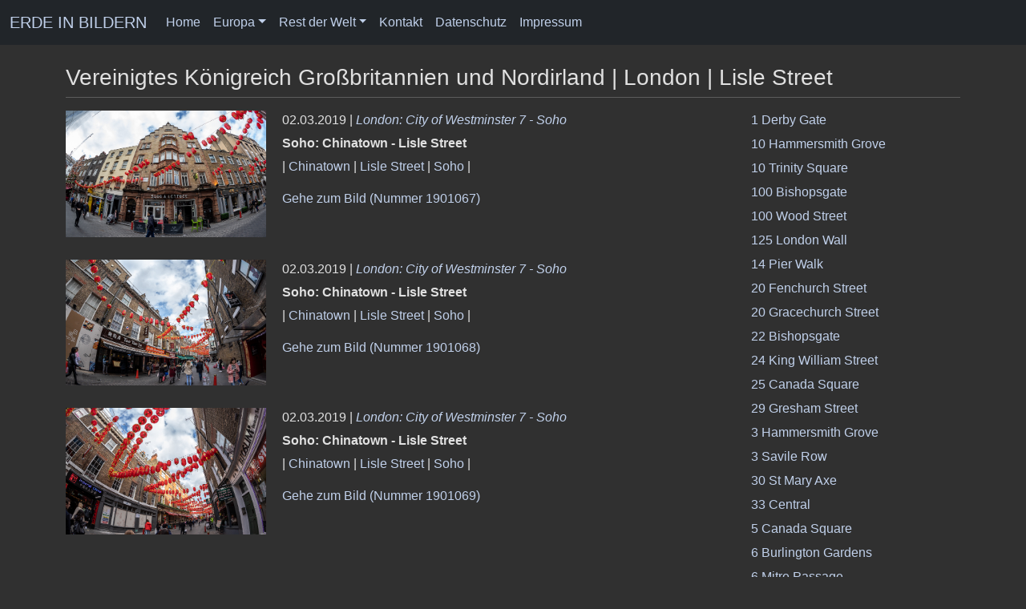

--- FILE ---
content_type: text/html; charset=utf-8
request_url: https://www.juergen-reichmann.de/auswahl.php?motiv=18606&lisle+street_london
body_size: 21704
content:
<!DOCTYPE html>
<html lang="de">
<head>
<meta name="author" content="Juergen Reichmann">
<meta name="viewport" content="width=device-width, initial-scale=1.0">
<meta http-equiv="Content-Type" content="text/html; charset=utf-8">
<meta property="og:url" content="https://www.juergen-reichmann.de/auswahl.php?motiv=18606" />
<meta property="og:site_name" content="ERDE IN BILDERN" />
<meta property="og:type" content="website" />
<meta property="og:title" content="Lisle Street - London - Vereinigtes Königreich Großbritannien und Nordirland - Europa - ERDE IN BILDERN" />
<meta property="og:description" content="Lisle Street - London - Vereinigtes Königreich Großbritannien und Nordirland - Europa - ERDE IN BILDERN" />
<link rel="canonical" href="https://www.juergen-reichmann.de/auswahl.php?motiv=18606" />
<title>Lisle Street - London - Vereinigtes Königreich Großbritannien und Nordirland - Europa - ERDE IN BILDERN</title>
<link href="/css/bootstrap.min.css" rel="stylesheet">
<link href="/font-awesome/css/font-awesome.min.css" rel="stylesheet" type="text/css">
<link rel="stylesheet" type="text/css" media="screen" href="/css/jquery-ui.min.css"/>
<link rel="stylesheet" type="text/css" href="/css/jr-main.css">
<script src="/js/jquery.js"></script>
<script src="/js/bootstrap.bundle.min.js"></script>
<script type="text/javascript" src="https://cdn.jsdelivr.net/npm/cookie-bar/cookiebar-latest.min.js?always=1&showNoConsent=1&blocking=1"></script>
<script src="/js/jquery-ui.min.js"></script>
<script src="/js/jr_main.js"></script>
<script async src="https://www.googletagmanager.com/gtag/js?id=G-ML64VH0SV7"></script>
<script>
  window.dataLayer = window.dataLayer || [];
  function gtag(){dataLayer.push(arguments);}
  gtag('js', new Date());

  gtag('config', 'G-ML64VH0SV7');
</script>
</head>
<body>
    <div id="wrapper">
    <nav class="navbar navbar-expand-md navbar-dark fixed-top bg-dark">
        <div class="container-fluid">
            <a class="navbar-brand" href="/">ERDE IN BILDERN</a>
            <button class="navbar-toggler" type="button" data-bs-toggle="collapse" data-bs-target="#navbarCollapse"
                aria-controls="navbarCollapse" aria-expanded="false" aria-label="Toggle navigation">
                <span class="navbar-toggler-icon"></span>
            </button>
            <div class="collapse navbar-collapse" id="navbarCollapse">
                <ul class="navbar-nav me-auto mb-2 mb-md-0">
                    <li class="nav-item"><a class="nav-link" href="/">Home</a></li>
                    <li class="nav-item dropdown">
                        <a class="nav-link dropdown-toggle" href="#" role="button" data-bs-toggle="dropdown" aria-expanded="false">Europa</a>
                        <ul class="dropdown-menu dropdown-menu-dark">
                            <li><a class="dropdown-item" href="/europa/">Überblick</a></li>
                            <li>
                                <a class="dropdown-item" href="/europa/">A - F</a>
                                <ul class="dropdown-menu dropdown-submenu">
                                    <li><a class="dropdown-item" href="/europa/al/">Albanien</a></li>
                                    <li><a class="dropdown-item" href="/europa/and/">Andorra</a></li>
                                    <li><a class="dropdown-item" href="/europa/b/">Belgien</a></li>
                                    <li><a class="dropdown-item" href="/europa/bih/">Bosnien-Herzegowina</a></li>
                                    <li><a class="dropdown-item" href="/europa/bg/">Bulgarien</a></li>
                                    <li><a class="dropdown-item" href="/europa/dk/">Dänemark</a></li>
                                    <li><a class="dropdown-item" href="/europa/d/">Deutschland</a></li>
                                    <li><a class="dropdown-item" href="/europa/est/">Estland</a></li>
                                    <li><a class="dropdown-item" href="/europa/fin/">Finnland</a></li>
                                    <li><a class="dropdown-item" href="/europa/f/">Frankreich</a></li>
                                </ul>
                            </li>
                            <li>
                                <a class="dropdown-item" href="/europa/">G - L</a>
                                <ul class="dropdown-menu dropdown-submenu">
                                    <li><a class="dropdown-item" href="/europa/gr/">Griechenland</a></li>
                                    <li><a class="dropdown-item" href="/europa/gb/">Großbritannien</a></li>
                                    <li><a class="dropdown-item" href="/europa/irl/">Irland</a></li>
                                    <li><a class="dropdown-item" href="/europa/is/">Island</a></li>
                                    <li><a class="dropdown-item" href="/europa/i/">Italien</a></li>
                                    <li><a class="dropdown-item" href="/europa/hr/">Kroatien</a></li>
                                    <li><a class="dropdown-item" href="/europa/lv/">Lettland</a></li>
                                    <li><a class="dropdown-item" href="/europa/fl/">Liechtenstein</a></li>
                                    <li><a class="dropdown-item" href="/europa/lt/">Litauen</a></li>
                                    <li><a class="dropdown-item" href="/europa/l/">Luxemburg</a></li>
                                </ul>
                            </li>
                            <li>
                                <a class="dropdown-item" href="/europa/">M - R</a>
                                <ul class="dropdown-menu dropdown-submenu">
                                    <li><a class="dropdown-item" href="/europa/m/">Malta</a></li>
                                    <li><a class="dropdown-item" href="/europa/mk/">Mazedonien</a></li>
                                    <li><a class="dropdown-item" href="/europa/mc/">Republik Moldau</a></li>
                                    <li><a class="dropdown-item" href="/europa/mc/">Monaco</a></li>
                                    <li><a class="dropdown-item" href="/europa/mne/">Montenegro</a></li>
                                    <li><a class="dropdown-item" href="/europa/nl/">Niederlande</a></li>
                                    <li><a class="dropdown-item" href="/europa/n/">Norwegen</a></li>
                                    <li><a class="dropdown-item" href="/europa/a/">Österreich</a></li>
                                    <li><a class="dropdown-item" href="/europa/pl/">Polen</a></li>
                                    <li><a class="dropdown-item" href="/europa/p/">Portugal</a></li>
                                    <li><a class="dropdown-item" href="/europa/ro/">Rumänien</a></li>
                                    <li><a class="dropdown-item" href="/europa/r/">Russland</a></li>
                                </ul>
                            </li>
                            <li>
                                <a class="dropdown-item" href="/europa/">S - Z</a>
                                <ul class="dropdown-menu dropdown-submenu">
                                    <li><a class="dropdown-item" href="/europa/rsm/">San Marino</a></li>
                                    <li><a class="dropdown-item" href="/europa/s/">Schweden</a></li>
                                    <li><a class="dropdown-item" href="/europa/ch/">Schweiz</a></li>
                                    <li><a class="dropdown-item" href="/europa/srb/">Serbien</a></li>
                                    <li><a class="dropdown-item" href="/europa/sk/">Slowakei</a></li>
                                    <li><a class="dropdown-item" href="/europa/slo/">Slowenien</a></li>
                                    <li><a class="dropdown-item" href="/europa/e/">Spanien</a></li>
                                    <li><a class="dropdown-item" href="/europa/cz/">Tschechische Republik</a></li>
                                    <li><a class="dropdown-item" href="/europa/tr/">Türkei</a></li>
                                    <li><a class="dropdown-item" href="/europa/h/">Ungarn</a></li>
                                    <li><a class="dropdown-item" href="/europa/i/">Vatikanstadt</a></li>
                                    <li><a class="dropdown-item" href="/europa/gb/">Vereinigtes Königreich</a></li>
                                    <li><a class="dropdown-item" href="/asien/cy/">Zypern</a></li>
                                </ul>
                            </li>
                        </ul>
                    </li>
                    <li class="dropdown">
                        <a class="nav-link dropdown-toggle" href="#" role="button" data-bs-toggle="dropdown" aria-expanded="false">Rest der Welt</a>
                        <ul class="dropdown-menu dropdown-menu-dark">
                            <li>
                                <a class="dropdown-item" href="/afrika/">Afrika</a>
                                <ul class="dropdown-menu dropdown-submenu">
                                    <li><a class="dropdown-item" href="/afrika/eg/">Ägypten</a></li>
                                    <li><a class="dropdown-item" href="/afrika/bw/">Botswana</a></li>
                                    <li><a class="dropdown-item" href="/afrika/mw/">Malawi</a></li>
                                    <li><a class="dropdown-item" href="/afrika/ma/">Marokko</a></li>
                                    <li><a class="dropdown-item" href="/afrika/nam/">Namibia</a></li>
                                    <li><a class="dropdown-item" href="/afrika/rwa/">Ruanda</a></li>
                                    <li><a class="dropdown-item" href="/afrika/z/">Sambia</a></li>
                                    <li><a class="dropdown-item" href="/afrika/sy/">Seychellen</a></li>
                                    <li><a class="dropdown-item" href="/afrika/zw/">Simbabwe</a></li>
                                    <li><a class="dropdown-item" href="/afrika/rsa/">Südafrika</a></li>
                                    <li><a class="dropdown-item" href="/afrika/eat/">Tansania</a></li>
                                </ul>
                            </li>
                            <li>
                                <a class="dropdown-item" href="/nordamerika/">Amerika</a>
                                <ul class="dropdown-menu dropdown-submenu">
                                    <li><a class="dropdown-item" href="/lateinamerika/bh/">Belize</a></li>
                                    <li><a class="dropdown-item" href="/lateinamerika/rch/">Chile</a></li>
                                    <li><a class="dropdown-item" href="/lateinamerika/gca/">Guatemala</a></li>
                                    <li><a class="dropdown-item" href="/nordamerika/cdn/">Kanada</a></li>
                                    <li><a class="dropdown-item" href="/lateinamerika/mex/">Mexiko</a></li>
                                    <li><a class="dropdown-item" href="/nordamerika/usa/">Vereinigte Staaten von Amerika</a></li>
                                </ul>
                            </li>
                            <li>
                                <a class="dropdown-item" href="/asien/">Asien</a>
                                <ul class="dropdown-menu dropdown-submenu">
                                    <li><a class="dropdown-item" href="/asien/vrc/">China</a></li>
                                    <li><a class="dropdown-item" href="/asien/ind/">Indien</a></li>
                                    <li><a class="dropdown-item" href="/asien/ri/">Indonesien</a></li>
                                    <li><a class="dropdown-item" href="/asien/il/">Israel</a></li>
                                    <li><a class="dropdown-item" href="/asien/j/">Japan</a></li>
                                    <li><a class="dropdown-item" href="/asien/jor/">Jordanien</a></li>
                                    <li><a class="dropdown-item" href="/asien/k/">Kambodscha</a></li>
                                    <li><a class="dropdown-item" href="/asien/kwt/">Kuwait</a></li>
                                    <li><a class="dropdown-item" href="/asien/lao/">Laos</a></li>
                                    <li><a class="dropdown-item" href="/asien/rl/">Libanon</a></li>
                                    <li><a class="dropdown-item" href="/asien/mal/">Malaysia</a></li>
                                    <li><a class="dropdown-item" href="/asien/mya/">Myanmar (Burma)</a></li>
                                    <li><a class="dropdown-item" href="/asien/ps/">Palästinensische Autonomiegebiete</a></li>
                                    <li><a class="dropdown-item" href="/asien/sgp/">Singapur</a></li>
                                    <li><a class="dropdown-item" href="/asien/syr/">Syrien</a></li>
                                    <li><a class="dropdown-item" href="/asien/tha/">Thailand</a></li>
                                    <li><a class="dropdown-item" href="/asien/uae/">Vereinigte Arabische Emirate</a></li>
                                    <li><a class="dropdown-item" href="/asien/vn/">Vietnam</a></li>
                                    <li><a class="dropdown-item" href="/asien/cy/">Zypern</a></li>
                                </ul>
                            </li>
                            <li>
                                <a class="dropdown-item" href="/ozeanien/">Ozeanien</a>
                                <ul class="dropdown-menu dropdown-submenu">
                                    <li><a class="dropdown-item" href="/ozeanien/aus/">Australien</a></li>
                                </ul>
                            </li>
                            <li>
                                <a class="dropdown-item" href="/welt/">Extras</a>
                                <ul class="dropdown-menu dropdown-submenu">
                                    <li><a class="dropdown-item" href="/welt/interrail/">Interrail</a></li>
                                    <li><a class="dropdown-item" href="/welt/musik/">Konzerte</a></li>
                                    <li><a class="dropdown-item" href="/welt/licht/">Licht und Schatten</a></li>
                                    <li><a class="dropdown-item" href="/welt/luftbilder/">Luftaufnahmen</a></li>
                                    <li><a class="dropdown-item" href="/welt/zeppelin/">München von oben</a></li>
                                    <li><a class="dropdown-item" href="/welt/sport/">Sport</a></li>
                                    <li><a class="dropdown-item" href="/welt/teddys/">Teddine und Teddy</a></li>
                                    <li><a class="dropdown-item" href="/welt/welterbe/">UNESCO-Welterbestätten</a></li>
                                    <li><a class="dropdown-item" href="/welt/videos/">Videos</a></li>
                                    <li><a class="dropdown-item" href="/welt/expo/">Weltausstellungen (EXPO)</a></li>
                                </ul>
                            </li>
                        </ul>
                    </li>
                        <li class="nav-item"><a class="nav-link" href="/feedback/?land=Vereinigtes%20Königreich%20Großbritannien%20und%20Nordirland&amp;url=/europa/gb/">Kontakt</a></li>
                    <li class="nav-item"><a class="nav-link" href="/datenschutz/">Datenschutz</a></li>
                    <li class="nav-item"><a class="nav-link" href="/impressum/">Impressum</a></li>
                </ul>
            </div>
        </div>
    </nav>
        <div id="page-wrapper">
            <div class="container">
                <h3>Vereinigtes Königreich Großbritannien und Nordirland | London | Lisle Street</h3>
                <hr class="nomargintop">
                <div class="row">
                    <div class="col-md-9">
                        <div class="auswahl_bild clearfix">
                            <div class="auswahl_bild_img"><a href="/europa/gb/london_city_of_westminster_7/1901067/"><img class="auswahl_bild_img" alt="Soho: Chinatown - Lisle Street London" src="https://www.juergen-reichmann.de/images/pics/1901000/1901067.jpg"></a></div>
                            <div class="auswahl_bild_img_text">
                                <p class="auswahl_bild_img_text">02.03.2019 | <a href="/europa/gb/london_city_of_westminster_7/"><i>London: City of Westminster 7 - Soho</i></a></p>
                                <p class="auswahl_bild_img_text"><b>Soho: Chinatown - Lisle Street</b></p>
                                <p class="motive">| <a href="/auswahl.php?motiv=15270&amp;chinatown_london">Chinatown</a> | <a href="/auswahl.php?motiv=18606&amp;lisle+street_london">Lisle Street</a> | <a href="/auswahl.php?motiv=15320&amp;soho_london">Soho</a> | </p>
                                <p><a href="/europa/gb/london_city_of_westminster_7/1901067/">Gehe zum Bild (Nummer 1901067)</a></p>
                            </div>
                        </div>
                        <div class="auswahl_bild clearfix">
                            <div class="auswahl_bild_img"><a href="/europa/gb/london_city_of_westminster_7/1901068/"><img class="auswahl_bild_img" alt="Soho: Chinatown - Lisle Street London" src="https://www.juergen-reichmann.de/images/pics/1901000/1901068.jpg"></a></div>
                            <div class="auswahl_bild_img_text">
                                <p class="auswahl_bild_img_text">02.03.2019 | <a href="/europa/gb/london_city_of_westminster_7/"><i>London: City of Westminster 7 - Soho</i></a></p>
                                <p class="auswahl_bild_img_text"><b>Soho: Chinatown - Lisle Street</b></p>
                                <p class="motive">| <a href="/auswahl.php?motiv=15270&amp;chinatown_london">Chinatown</a> | <a href="/auswahl.php?motiv=18606&amp;lisle+street_london">Lisle Street</a> | <a href="/auswahl.php?motiv=15320&amp;soho_london">Soho</a> | </p>
                                <p><a href="/europa/gb/london_city_of_westminster_7/1901068/">Gehe zum Bild (Nummer 1901068)</a></p>
                            </div>
                        </div>
                        <div class="auswahl_bild clearfix">
                            <div class="auswahl_bild_img"><a href="/europa/gb/london_city_of_westminster_7/1901069/"><img class="auswahl_bild_img" alt="Soho: Chinatown - Lisle Street London" src="https://www.juergen-reichmann.de/images/pics/1901000/1901069.jpg"></a></div>
                            <div class="auswahl_bild_img_text">
                                <p class="auswahl_bild_img_text">02.03.2019 | <a href="/europa/gb/london_city_of_westminster_7/"><i>London: City of Westminster 7 - Soho</i></a></p>
                                <p class="auswahl_bild_img_text"><b>Soho: Chinatown - Lisle Street</b></p>
                                <p class="motive">| <a href="/auswahl.php?motiv=15270&amp;chinatown_london">Chinatown</a> | <a href="/auswahl.php?motiv=18606&amp;lisle+street_london">Lisle Street</a> | <a href="/auswahl.php?motiv=15320&amp;soho_london">Soho</a> | </p>
                                <p><a href="/europa/gb/london_city_of_westminster_7/1901069/">Gehe zum Bild (Nummer 1901069)</a></p>
                            </div>
                        </div>
                    </div>
                    <div class="col-md-3">
                        <ul class="list-unstyled">
                            <li class="auswahl_listelement"><a href="/auswahl.php?motiv=10996&amp;1+derby+gate_london">1 Derby Gate</a></li>
                            <li class="auswahl_listelement"><a href="/auswahl.php?motiv=28703&amp;10+hammersmith+grove_london">10 Hammersmith Grove</a></li>
                            <li class="auswahl_listelement"><a href="/auswahl.php?motiv=11090&amp;10+trinity+square_london">10 Trinity Square</a></li>
                            <li class="auswahl_listelement"><a href="/auswahl.php?motiv=28147&amp;100+bishopsgate_london">100 Bishopsgate</a></li>
                            <li class="auswahl_listelement"><a href="/auswahl.php?motiv=11053&amp;100+wood+street_london">100 Wood Street</a></li>
                            <li class="auswahl_listelement"><a href="/auswahl.php?motiv=11055&amp;125+london+wall_london">125 London Wall</a></li>
                            <li class="auswahl_listelement"><a href="/auswahl.php?motiv=10761&amp;14+pier+walk_london">14 Pier Walk</a></li>
                            <li class="auswahl_listelement"><a href="/auswahl.php?motiv=3168&amp;20+fenchurch+street_london">20 Fenchurch Street</a></li>
                            <li class="auswahl_listelement"><a href="/auswahl.php?motiv=15849&amp;20+gracechurch+street_london">20 Gracechurch Street</a></li>
                            <li class="auswahl_listelement"><a href="/auswahl.php?motiv=9297&amp;22+bishopsgate_london">22 Bishopsgate</a></li>
                            <li class="auswahl_listelement"><a href="/auswahl.php?motiv=15846&amp;24+king+william+street_london">24 King William Street</a></li>
                            <li class="auswahl_listelement"><a href="/auswahl.php?motiv=7666&amp;25+canada+square_london">25 Canada Square</a></li>
                            <li class="auswahl_listelement"><a href="/auswahl.php?motiv=11058&amp;29+gresham+street_london">29 Gresham Street</a></li>
                            <li class="auswahl_listelement"><a href="/auswahl.php?motiv=28701&amp;3+hammersmith+grove_london">3 Hammersmith Grove</a></li>
                            <li class="auswahl_listelement"><a href="/auswahl.php?motiv=18676&amp;3+savile+row_london">3 Savile Row</a></li>
                            <li class="auswahl_listelement"><a href="/auswahl.php?motiv=3126&amp;30+st+mary+axe_london">30 St Mary Axe</a></li>
                            <li class="auswahl_listelement"><a href="/auswahl.php?motiv=15845&amp;33+central_london">33 Central</a></li>
                            <li class="auswahl_listelement"><a href="/auswahl.php?motiv=7665&amp;5+canada+square_london">5 Canada Square</a></li>
                            <li class="auswahl_listelement"><a href="/auswahl.php?motiv=18674&amp;6+burlington+gardens_london">6 Burlington Gardens</a></li>
                            <li class="auswahl_listelement"><a href="/auswahl.php?motiv=10760&amp;6+mitre+passage_london">6 Mitre Passage</a></li>
                            <li class="auswahl_listelement"><a href="/auswahl.php?motiv=11146&amp;62+buckingham+gate_london">62 Buckingham Gate</a></li>
                            <li class="auswahl_listelement"><a href="/auswahl.php?motiv=10900&amp;89+albert+embankment_london">89 Albert Embankment</a></li>
                            <li class="auswahl_listelement"><a href="/auswahl.php?motiv=10940&amp;99+bishopsgate_london">99 Bishopsgate</a></li>
                            <li class="auswahl_listelement"><a href="/auswahl.php?motiv=15838&amp;adelaide+house_london">Adelaide House</a></li>
                            <li class="auswahl_listelement"><a href="/auswahl.php?motiv=18603&amp;agatha+christie+memorial_london">Agatha Christie Memorial</a></li>
                            <li class="auswahl_listelement"><a href="/auswahl.php?motiv=15312&amp;air+street_london">Air Street</a></li>
                            <li class="auswahl_listelement"><a href="/auswahl.php?motiv=18667&amp;albemarie+street_london">Albemarie Street</a></li>
                            <li class="auswahl_listelement"><a href="/auswahl.php?motiv=10910&amp;albert+bridge_london">Albert Bridge</a></li>
                            <li class="auswahl_listelement"><a href="/auswahl.php?motiv=10525&amp;albert+court_london">Albert Court</a></li>
                            <li class="auswahl_listelement"><a href="/auswahl.php?motiv=3077&amp;albert+memorial_london">Albert Memorial</a></li>
                            <li class="auswahl_listelement"><a href="/auswahl.php?motiv=11025&amp;aldgate_london">Aldgate</a></li>
                            <li class="auswahl_listelement"><a href="/auswahl.php?motiv=28133&amp;aldgate+tower_london">Aldgate Tower</a></li>
                            <li class="auswahl_listelement"><a href="/auswahl.php?motiv=11155&amp;aldwych_london">Aldwych</a></li>
                            <li class="auswahl_listelement"><a href="/auswahl.php?motiv=11089&amp;all+hallows-by-the-tower_london">All Hallows-by-the-Tower</a></li>
                            <li class="auswahl_listelement"><a href="/auswahl.php?motiv=28168&amp;allen+gardens_london">Allen Gardens</a></li>
                            <li class="auswahl_listelement"><a href="/auswahl.php?motiv=28143&amp;altab+ali+park_london">Altab Ali Park</a></li>
                            <li class="auswahl_listelement"><a href="/auswahl.php?motiv=18663&amp;annabel%27s_london">Annabel's</a></li>
                            <li class="auswahl_listelement"><a href="/auswahl.php?motiv=6655&amp;arcelormittal+orbit_london">ArcelorMittal Orbit</a></li>
                            <li class="auswahl_listelement"><a href="/auswahl.php?motiv=21438&amp;arena+tower_london">Arena Tower</a></li>
                            <li class="auswahl_listelement"><a href="/auswahl.php?motiv=17942&amp;argyll+street_london">Argyll Street</a></li>
                            <li class="auswahl_listelement"><a href="/auswahl.php?motiv=10944&amp;artillery+passage_london">Artillery Passage</a></li>
                            <li class="auswahl_listelement"><a href="/auswahl.php?motiv=18671&amp;atkinsons+building_london">Atkinsons Building</a></li>
                            <li class="auswahl_listelement"><a href="/auswahl.php?motiv=28191&amp;atlas+building_london">Atlas Building</a></li>
                            <li class="auswahl_listelement"><a href="/auswahl.php?motiv=18654&amp;audley+house_london">Audley House</a></li>
                            <li class="auswahl_listelement"><a href="/auswahl.php?motiv=18655&amp;audley+mansions_london">Audley Mansions</a></li>
                            <li class="auswahl_listelement"><a href="/auswahl.php?motiv=11073&amp;audrey+house_london">Audrey House</a></li>
                            <li class="auswahl_listelement"><a href="/auswahl.php?motiv=28724&amp;auriol+kensington+rowing+club_london">Auriol Kensington Rowing Club</a></li>
                            <li class="auswahl_listelement"><a href="/auswahl.php?motiv=21423&amp;azof+street_london">Azof Street</a></li>
                            <li class="auswahl_listelement"><a href="/auswahl.php?motiv=28151&amp;banglatown+arch_london">Banglatown Arch</a></li>
                            <li class="auswahl_listelement"><a href="/auswahl.php?motiv=9312&amp;bank+of+england_london">Bank of England</a></li>
                            <li class="auswahl_listelement"><a href="/auswahl.php?motiv=11119&amp;bankside_london">Bankside</a></li>
                            <li class="auswahl_listelement"><a href="/auswahl.php?motiv=18628&amp;bateman+street_london">Bateman Street</a></li>
                            <li class="auswahl_listelement"><a href="/auswahl.php?motiv=10926&amp;battersea_london">Battersea</a></li>
                            <li class="auswahl_listelement"><a href="/auswahl.php?motiv=10927&amp;battersea+bridge_london">Battersea Bridge</a></li>
                            <li class="auswahl_listelement"><a href="/auswahl.php?motiv=10934&amp;battersea+park_london">Battersea Park</a></li>
                            <li class="auswahl_listelement"><a href="/auswahl.php?motiv=9311&amp;battersea+power+station_london">Battersea Power Station</a></li>
                            <li class="auswahl_listelement"><a href="/auswahl.php?motiv=18689&amp;bayswater_london">Bayswater</a></li>
                            <li class="auswahl_listelement"><a href="/auswahl.php?motiv=28700&amp;beadon+road_london">Beadon Road</a></li>
                            <li class="auswahl_listelement"><a href="/auswahl.php?motiv=18615&amp;beak+street_london">Beak Street</a></li>
                            <li class="auswahl_listelement"><a href="/auswahl.php?motiv=10863&amp;bear+street_london">Bear Street</a></li>
                            <li class="auswahl_listelement"><a href="/auswahl.php?motiv=28176&amp;beigel+shop_london">Beigel Shop</a></li>
                            <li class="auswahl_listelement"><a href="/auswahl.php?motiv=3086&amp;belgrave+square_london">Belgrave Square</a></li>
                            <li class="auswahl_listelement"><a href="/auswahl.php?motiv=10523&amp;belgravia_london">Belgravia</a></li>
                            <li class="auswahl_listelement"><a href="/auswahl.php?motiv=1318&amp;bellonatempel_london">Bellonatempel</a></li>
                            <li class="auswahl_listelement"><a href="/auswahl.php?motiv=18662&amp;berkeley+square_london">Berkeley Square</a></li>
                            <li class="auswahl_listelement"><a href="/auswahl.php?motiv=18664&amp;berkeley+square+house_london">Berkeley Square House</a></li>
                            <li class="auswahl_listelement"><a href="/auswahl.php?motiv=9307&amp;bermondsey_london">Bermondsey</a></li>
                            <li class="auswahl_listelement"><a href="/auswahl.php?motiv=18623&amp;berwick+street_london">Berwick Street</a></li>
                            <li class="auswahl_listelement"><a href="/auswahl.php?motiv=10966&amp;bethnal+green_london">Bethnal Green</a></li>
                            <li class="auswahl_listelement"><a href="/auswahl.php?motiv=10965&amp;bethnal+green+road_london">Bethnal Green Road</a></li>
                            <li class="auswahl_listelement"><a href="/auswahl.php?motiv=10973&amp;bethnal+green+united+reformed+church_london">Bethnal Green United Reformed Church</a></li>
                            <li class="auswahl_listelement"><a href="/auswahl.php?motiv=11027&amp;bevis+marks_london">Bevis Marks</a></li>
                            <li class="auswahl_listelement"><a href="/auswahl.php?motiv=839&amp;big+ben_london">Big Ben</a></li>
                            <li class="auswahl_listelement"><a href="/auswahl.php?motiv=9300&amp;billingsgate+market_london">Billingsgate Market</a></li>
                            <li class="auswahl_listelement"><a href="/auswahl.php?motiv=18707&amp;bishop%27s+bridge_london">Bishop's Bridge</a></li>
                            <li class="auswahl_listelement"><a href="/auswahl.php?motiv=10941&amp;bishopsgate_london">Bishopsgate</a></li>
                            <li class="auswahl_listelement"><a href="/auswahl.php?motiv=7660&amp;bisson+road_london">Bisson Road</a></li>
                            <li class="auswahl_listelement"><a href="/auswahl.php?motiv=3116&amp;blackfriars+bridge_london">Blackfriars Bridge</a></li>
                            <li class="auswahl_listelement"><a href="/auswahl.php?motiv=3115&amp;blackfriars+millennium+pier_london">Blackfriars Millennium Pier</a></li>
                            <li class="auswahl_listelement"><a href="/auswahl.php?motiv=3117&amp;blackfriars+railway+bridge_london">Blackfriars Railway Bridge</a></li>
                            <li class="auswahl_listelement"><a href="/auswahl.php?motiv=6652&amp;blackwall_london">Blackwall</a></li>
                            <li class="auswahl_listelement"><a href="/auswahl.php?motiv=7673&amp;blackwall+basin_london">Blackwall Basin</a></li>
                            <li class="auswahl_listelement"><a href="/auswahl.php?motiv=21424&amp;blackwall+lane_london">Blackwall Lane</a></li>
                            <li class="auswahl_listelement"><a href="/auswahl.php?motiv=7671&amp;blackwall+tunnel+ventilation+tower_london">Blackwall Tunnel Ventilation Tower</a></li>
                            <li class="auswahl_listelement"><a href="/auswahl.php?motiv=28722&amp;blue+anchor_london">Blue Anchor</a></li>
                            <li class="auswahl_listelement"><a href="/auswahl.php?motiv=3105&amp;boadicea+and+her+daughters_london">Boadicea and Her Daughters</a></li>
                            <li class="auswahl_listelement"><a href="/auswahl.php?motiv=7674&amp;bobby-moore-statue_london">Bobby-Moore-Statue</a></li>
                            <li class="auswahl_listelement"><a href="/auswahl.php?motiv=9314&amp;borough+market_london">Borough Market</a></li>
                            <li class="auswahl_listelement"><a href="/auswahl.php?motiv=18642&amp;bow+street_london">Bow Street</a></li>
                            <li class="auswahl_listelement"><a href="/auswahl.php?motiv=10920&amp;boy+with+a+dolphin_london">Boy with a Dolphin</a></li>
                            <li class="auswahl_listelement"><a href="/auswahl.php?motiv=18609&amp;brewer+street_london">Brewer Street</a></li>
                            <li class="auswahl_listelement"><a href="/auswahl.php?motiv=28149&amp;brick+lane_london">Brick Lane</a></li>
                            <li class="auswahl_listelement"><a href="/auswahl.php?motiv=28158&amp;brick+lane+jamme+masjid_london">Brick Lane Jamme Masjid</a></li>
                            <li class="auswahl_listelement"><a href="/auswahl.php?motiv=10755&amp;britannia+village_london">Britannia Village</a></li>
                            <li class="auswahl_listelement"><a href="/auswahl.php?motiv=28721&amp;british+rowing_london">British Rowing</a></li>
                            <li class="auswahl_listelement"><a href="/auswahl.php?motiv=14186&amp;brixton+academy_london">Brixton Academy</a></li>
                            <li class="auswahl_listelement"><a href="/auswahl.php?motiv=10957&amp;broadgate+tower_london">Broadgate Tower</a></li>
                            <li class="auswahl_listelement"><a href="/auswahl.php?motiv=18625&amp;broadwick+street_london">Broadwick Street</a></li>
                            <li class="auswahl_listelement"><a href="/auswahl.php?motiv=7657&amp;bromley-by-bow_london">Bromley-by-Bow</a></li>
                            <li class="auswahl_listelement"><a href="/auswahl.php?motiv=10869&amp;brompton+road_london">Brompton Road</a></li>
                            <li class="auswahl_listelement"><a href="/auswahl.php?motiv=18694&amp;brook+mews+north_london">Brook Mews North</a></li>
                            <li class="auswahl_listelement"><a href="/auswahl.php?motiv=18649&amp;brook+street_london">Brook Street</a></li>
                            <li class="auswahl_listelement"><a href="/auswahl.php?motiv=18714&amp;browning%27s+pool_london">Browning's Pool</a></li>
                            <li class="auswahl_listelement"><a href="/auswahl.php?motiv=18706&amp;brunel+building_london">Brunel Building</a></li>
                            <li class="auswahl_listelement"><a href="/auswahl.php?motiv=10950&amp;brushfield+street_london">Brushfield Street</a></li>
                            <li class="auswahl_listelement"><a href="/auswahl.php?motiv=18685&amp;bruton+street_london">Bruton Street</a></li>
                            <li class="auswahl_listelement"><a href="/auswahl.php?motiv=3136&amp;bt+tower_london">BT Tower</a></li>
                            <li class="auswahl_listelement"><a href="/auswahl.php?motiv=11007&amp;buckhill+lodge_london">Buckhill Lodge</a></li>
                            <li class="auswahl_listelement"><a href="/auswahl.php?motiv=11147&amp;buckingham+gate_london">Buckingham Gate</a></li>
                            <li class="auswahl_listelement"><a href="/auswahl.php?motiv=3092&amp;buckingham+palace_london">Buckingham Palace</a></li>
                            <li class="auswahl_listelement"><a href="/auswahl.php?motiv=3088&amp;buckingham+palace+road_london">Buckingham Palace Road</a></li>
                            <li class="auswahl_listelement"><a href="/auswahl.php?motiv=15308&amp;burlington+arcade_london">Burlington Arcade</a></li>
                            <li class="auswahl_listelement"><a href="/auswahl.php?motiv=18670&amp;burlington+gardens_london">Burlington Gardens</a></li>
                            <li class="auswahl_listelement"><a href="/auswahl.php?motiv=15269&amp;burlington+house_london">Burlington House</a></li>
                            <li class="auswahl_listelement"><a href="/auswahl.php?motiv=18665&amp;butterflies+%28von+manolo+vald%C3%A9s%29_london">Butterflies (von Manolo Valdés)</a></li>
                            <li class="auswahl_listelement"><a href="/auswahl.php?motiv=28166&amp;buxton+street_london">Buxton Street</a></li>
                            <li class="auswahl_listelement"><a href="/auswahl.php?motiv=10871&amp;cadogan+place_london">Cadogan Place</a></li>
                            <li class="auswahl_listelement"><a href="/auswahl.php?motiv=10870&amp;cadogan+place+gardens_london">Cadogan Place Gardens</a></li>
                            <li class="auswahl_listelement"><a href="/auswahl.php?motiv=10970&amp;cambridge+heath+road_london">Cambridge Heath Road</a></li>
                            <li class="auswahl_listelement"><a href="/auswahl.php?motiv=15344&amp;camden+high+street_london">Camden High Street</a></li>
                            <li class="auswahl_listelement"><a href="/auswahl.php?motiv=15345&amp;camden+lock_london">Camden Lock</a></li>
                            <li class="auswahl_listelement"><a href="/auswahl.php?motiv=15346&amp;camden+lock+market_london">Camden Lock Market</a></li>
                            <li class="auswahl_listelement"><a href="/auswahl.php?motiv=1313&amp;camden+town_london">Camden Town</a></li>
                            <li class="auswahl_listelement"><a href="/auswahl.php?motiv=7667&amp;canada+square_london">Canada Square</a></li>
                            <li class="auswahl_listelement"><a href="/auswahl.php?motiv=1315&amp;canary+wharf_london">Canary Wharf</a></li>
                            <li class="auswahl_listelement"><a href="/auswahl.php?motiv=7663&amp;canary+wharf+dlr+station_london">Canary Wharf DLR Station</a></li>
                            <li class="auswahl_listelement"><a href="/auswahl.php?motiv=3143&amp;canary+wharf+pier_london">Canary Wharf Pier</a></li>
                            <li class="auswahl_listelement"><a href="/auswahl.php?motiv=15347&amp;canary+wharf+tube+station_london">Canary Wharf Tube Station</a></li>
                            <li class="auswahl_listelement"><a href="/auswahl.php?motiv=3123&amp;cannon+street+railway+bridge_london">Cannon Street Railway Bridge</a></li>
                            <li class="auswahl_listelement"><a href="/auswahl.php?motiv=3124&amp;cannon+street+station_london">Cannon Street Station</a></li>
                            <li class="auswahl_listelement"><a href="/auswahl.php?motiv=11144&amp;cardinal+place_london">Cardinal Place</a></li>
                            <li class="auswahl_listelement"><a href="/auswahl.php?motiv=18660&amp;carlos+place_london">Carlos Place</a></li>
                            <li class="auswahl_listelement"><a href="/auswahl.php?motiv=7688&amp;carlton+house+terrace_london">Carlton House Terrace</a></li>
                            <li class="auswahl_listelement"><a href="/auswahl.php?motiv=10919&amp;carlyle+mansions_london">Carlyle Mansions</a></li>
                            <li class="auswahl_listelement"><a href="/auswahl.php?motiv=10922&amp;carlyle%27s+house_london">Carlyle's House</a></li>
                            <li class="auswahl_listelement"><a href="/auswahl.php?motiv=18620&amp;carnaby+street_london">Carnaby Street</a></li>
                            <li class="auswahl_listelement"><a href="/auswahl.php?motiv=7670&amp;cartier+circle_london">Cartier Circle</a></li>
                            <li class="auswahl_listelement"><a href="/auswahl.php?motiv=11037&amp;castle+court_london">Castle Court</a></li>
                            <li class="auswahl_listelement"><a href="/auswahl.php?motiv=11125&amp;cathedral+street_london">Cathedral Street</a></li>
                            <li class="auswahl_listelement"><a href="/auswahl.php?motiv=28135&amp;central+house_london">Central House</a></li>
                            <li class="auswahl_listelement"><a href="/auswahl.php?motiv=28136&amp;central+tower_london">Central Tower</a></li>
                            <li class="auswahl_listelement"><a href="/auswahl.php?motiv=10960&amp;chance+street_london">Chance Street</a></li>
                            <li class="auswahl_listelement"><a href="/auswahl.php?motiv=28729&amp;chancellor%27s+road_london">Chancellor's Road</a></li>
                            <li class="auswahl_listelement"><a href="/auswahl.php?motiv=11040&amp;change+alley_london">Change Alley</a></li>
                            <li class="auswahl_listelement"><a href="/auswahl.php?motiv=3150&amp;chapel+of+st+peter+and+st+paul_london">Chapel of St Peter and St Paul</a></li>
                            <li class="auswahl_listelement"><a href="/auswahl.php?motiv=28155&amp;chapter+spitalfields_london">Chapter Spitalfields</a></li>
                            <li class="auswahl_listelement"><a href="/auswahl.php?motiv=10862&amp;charing+cross+road_london">Charing Cross Road</a></li>
                            <li class="auswahl_listelement"><a href="/auswahl.php?motiv=3112&amp;charing+cross+station_london">Charing Cross Station</a></li>
                            <li class="auswahl_listelement"><a href="/auswahl.php?motiv=10772&amp;charlton_london">Charlton</a></li>
                            <li class="auswahl_listelement"><a href="/auswahl.php?motiv=10913&amp;chelsea_london">Chelsea</a></li>
                            <li class="auswahl_listelement"><a href="/auswahl.php?motiv=10879&amp;chelsea+bridge_london">Chelsea Bridge</a></li>
                            <li class="auswahl_listelement"><a href="/auswahl.php?motiv=10889&amp;chelsea+college+of+arts_london">Chelsea College of Arts</a></li>
                            <li class="auswahl_listelement"><a href="/auswahl.php?motiv=10914&amp;chelsea+embankment_london">Chelsea Embankment</a></li>
                            <li class="auswahl_listelement"><a href="/auswahl.php?motiv=15295&amp;chelsea+manor+street_london">Chelsea Manor Street</a></li>
                            <li class="auswahl_listelement"><a href="/auswahl.php?motiv=10912&amp;chelsea+old+church_london">Chelsea Old Church</a></li>
                            <li class="auswahl_listelement"><a href="/auswahl.php?motiv=11131&amp;chelsea+old+town+hall_london">Chelsea Old Town Hall</a></li>
                            <li class="auswahl_listelement"><a href="/auswahl.php?motiv=15284&amp;cheltenham+terrace_london">Cheltenham Terrace</a></li>
                            <li class="auswahl_listelement"><a href="/auswahl.php?motiv=15292&amp;cheyne+gardens_london">Cheyne Gardens</a></li>
                            <li class="auswahl_listelement"><a href="/auswahl.php?motiv=10921&amp;cheyne+row_london">Cheyne Row</a></li>
                            <li class="auswahl_listelement"><a href="/auswahl.php?motiv=10916&amp;cheyne+walk_london">Cheyne Walk</a></li>
                            <li class="auswahl_listelement"><a href="/auswahl.php?motiv=28152&amp;chicksand+street_london">Chicksand Street</a></li>
                            <li class="auswahl_listelement"><a href="/auswahl.php?motiv=15270&amp;chinatown_london">Chinatown</a></li>
                            <li class="auswahl_listelement"><a href="/auswahl.php?motiv=15289&amp;christ+church+%28chelsea%29_london">Christ Church (Chelsea)</a></li>
                            <li class="auswahl_listelement"><a href="/auswahl.php?motiv=7682&amp;christ+church+%28lambeth%29_london">Christ Church (Lambeth)</a></li>
                            <li class="auswahl_listelement"><a href="/auswahl.php?motiv=10951&amp;christ+church+%28spitalfields%29_london">Christ Church (Spitalfields)</a></li>
                            <li class="auswahl_listelement"><a href="/auswahl.php?motiv=28156&amp;christ+church+cofe+school_london">Christ Church CofE School</a></li>
                            <li class="auswahl_listelement"><a href="/auswahl.php?motiv=21418&amp;christ+church+east+greenwich_london">Christ Church East Greenwich</a></li>
                            <li class="auswahl_listelement"><a href="/auswahl.php?motiv=28160&amp;christ+church+spitalfields_london">Christ Church Spitalfields</a></li>
                            <li class="auswahl_listelement"><a href="/auswahl.php?motiv=15290&amp;christchurch+street_london">Christchurch Street</a></li>
                            <li class="auswahl_listelement"><a href="/auswahl.php?motiv=18659&amp;church+of+the+immaculate+conception%2C+farm+street_london">Church of the Immaculate Conception, Farm Street</a></li>
                            <li class="auswahl_listelement"><a href="/auswahl.php?motiv=18669&amp;churchill+and+roosevelt+allies+sculpture_london">Churchill And Roosevelt Allies Sculpture</a></li>
                            <li class="auswahl_listelement"><a href="/auswahl.php?motiv=3141&amp;citigroup+centre_london">Citigroup Centre</a></li>
                            <li class="auswahl_listelement"><a href="/auswahl.php?motiv=3134&amp;city+hall_london">City Hall</a></li>
                            <li class="auswahl_listelement"><a href="/auswahl.php?motiv=10766&amp;city+mill+river_london">City Mill River</a></li>
                            <li class="auswahl_listelement"><a href="/auswahl.php?motiv=6638&amp;city+of+london_london">City of London</a></li>
                            <li class="auswahl_listelement"><a href="/auswahl.php?motiv=3119&amp;city+of+london+school_london">City of London School</a></li>
                            <li class="auswahl_listelement"><a href="/auswahl.php?motiv=28188&amp;city+road_london">City Road</a></li>
                            <li class="auswahl_listelement"><a href="/auswahl.php?motiv=11068&amp;city+temple_london">City Temple</a></li>
                            <li class="auswahl_listelement"><a href="/auswahl.php?motiv=18651&amp;claridge%27s_london">Claridge's</a></li>
                            <li class="auswahl_listelement"><a href="/auswahl.php?motiv=3114&amp;cleopatra%27s+needle_london">Cleopatra's Needle</a></li>
                            <li class="auswahl_listelement"><a href="/auswahl.php?motiv=11015&amp;clerkenwell_london">Clerkenwell</a></li>
                            <li class="auswahl_listelement"><a href="/auswahl.php?motiv=11122&amp;clink+prison+museum_london">Clink Prison Museum</a></li>
                            <li class="auswahl_listelement"><a href="/auswahl.php?motiv=11121&amp;clink+street_london">Clink Street</a></li>
                            <li class="auswahl_listelement"><a href="/auswahl.php?motiv=18684&amp;coach+%26+horses_london">Coach & Horses</a></li>
                            <li class="auswahl_listelement"><a href="/auswahl.php?motiv=18592&amp;columbia+hotel_london">Columbia Hotel</a></li>
                            <li class="auswahl_listelement"><a href="/auswahl.php?motiv=28130&amp;commercial+street_london">Commercial Street</a></li>
                            <li class="auswahl_listelement"><a href="/auswahl.php?motiv=11001&amp;commonwealth+memorial+gates_london">Commonwealth Memorial Gates</a></li>
                            <li class="auswahl_listelement"><a href="/auswahl.php?motiv=11003&amp;constitution+hill_london">Constitution Hill</a></li>
                            <li class="auswahl_listelement"><a href="/auswahl.php?motiv=10904&amp;cooling+tower+panels_london">Cooling tower panels</a></li>
                            <li class="auswahl_listelement"><a href="/auswahl.php?motiv=9292&amp;copthorne+tara+hotel+london+kensington_london">Copthorne Tara Hotel London Kensington</a></li>
                            <li class="auswahl_listelement"><a href="/auswahl.php?motiv=11031&amp;cornhill_london">Cornhill</a></li>
                            <li class="auswahl_listelement"><a href="/auswahl.php?motiv=11039&amp;cornhill+house_london">Cornhill House</a></li>
                            <li class="auswahl_listelement"><a href="/auswahl.php?motiv=10909&amp;coronet+cinema_london">Coronet Cinema</a></li>
                            <li class="auswahl_listelement"><a href="/auswahl.php?motiv=7680&amp;county+hall+apartments_london">County Hall Apartments</a></li>
                            <li class="auswahl_listelement"><a href="/auswahl.php?motiv=15281&amp;courtfield+road_london">Courtfield Road</a></li>
                            <li class="auswahl_listelement"><a href="/auswahl.php?motiv=3098&amp;covent+garden_london">Covent Garden</a></li>
                            <li class="auswahl_listelement"><a href="/auswahl.php?motiv=15279&amp;covent+garden+market_london">Covent Garden Market</a></li>
                            <li class="auswahl_listelement"><a href="/auswahl.php?motiv=11013&amp;cowcross+street_london">Cowcross Street</a></li>
                            <li class="auswahl_listelement"><a href="/auswahl.php?motiv=11036&amp;cowper%27s+court_london">Cowper's Court</a></li>
                            <li class="auswahl_listelement"><a href="/auswahl.php?motiv=18601&amp;cranbourn+street_london">Cranbourn Street</a></li>
                            <li class="auswahl_listelement"><a href="/auswahl.php?motiv=28717&amp;craven+cottage_london">Craven Cottage</a></li>
                            <li class="auswahl_listelement"><a href="/auswahl.php?motiv=18693&amp;craven+road_london">Craven Road</a></li>
                            <li class="auswahl_listelement"><a href="/auswahl.php?motiv=18692&amp;craven+terrace_london">Craven Terrace</a></li>
                            <li class="auswahl_listelement"><a href="/auswahl.php?motiv=28727&amp;crisp+road_london">Crisp Road</a></li>
                            <li class="auswahl_listelement"><a href="/auswahl.php?motiv=10954&amp;crispin+place_london">Crispin Place</a></li>
                            <li class="auswahl_listelement"><a href="/auswahl.php?motiv=15317&amp;criterion+building_london">Criterion Building</a></li>
                            <li class="auswahl_listelement"><a href="/auswahl.php?motiv=6602&amp;cromwell+road_london">Cromwell Road</a></li>
                            <li class="auswahl_listelement"><a href="/auswahl.php?motiv=10915&amp;crosby+hall_london">Crosby Hall</a></li>
                            <li class="auswahl_listelement"><a href="/auswahl.php?motiv=18646&amp;crown+%26+anchor_london">Crown & Anchor</a></li>
                            <li class="auswahl_listelement"><a href="/auswahl.php?motiv=11019&amp;crutched+friars_london">Crutched Friars</a></li>
                            <li class="auswahl_listelement"><a href="/auswahl.php?motiv=9298&amp;custom+house_london">Custom House</a></li>
                            <li class="auswahl_listelement"><a href="/auswahl.php?motiv=3147&amp;cutty+sark_london">Cutty Sark</a></li>
                            <li class="auswahl_listelement"><a href="/auswahl.php?motiv=18629&amp;dean+street_london">Dean Street</a></li>
                            <li class="auswahl_listelement"><a href="/auswahl.php?motiv=3085&amp;deutsche+botschaft_london">Deutsche Botschaft</a></li>
                            <li class="auswahl_listelement"><a href="/auswahl.php?motiv=10942&amp;dirty+dicks_london">Dirty Dicks</a></li>
                            <li class="auswahl_listelement"><a href="/auswahl.php?motiv=28730&amp;distillers_london">Distillers</a></li>
                            <li class="auswahl_listelement"><a href="/auswahl.php?motiv=1314&amp;docklands_london">Docklands</a></li>
                            <li class="auswahl_listelement"><a href="/auswahl.php?motiv=1316&amp;docklands+light+railway_london">Docklands Light Railway</a></li>
                            <li class="auswahl_listelement"><a href="/auswahl.php?motiv=10931&amp;dominion+theatre_london">Dominion Theatre</a></li>
                            <li class="auswahl_listelement"><a href="/auswahl.php?motiv=3100&amp;downing+street_london">Downing Street</a></li>
                            <li class="auswahl_listelement"><a href="/auswahl.php?motiv=18610&amp;duke+of+argyll_london">Duke Of Argyll</a></li>
                            <li class="auswahl_listelement"><a href="/auswahl.php?motiv=3070&amp;earl%27s+court+road_london">Earl's Court Road</a></li>
                            <li class="auswahl_listelement"><a href="/auswahl.php?motiv=3071&amp;earl%27s+court+tube+station_london">Earl's Court Tube Station</a></li>
                            <li class="auswahl_listelement"><a href="/auswahl.php?motiv=28167&amp;east+london+line+bridge_london">East London Line Bridge</a></li>
                            <li class="auswahl_listelement"><a href="/auswahl.php?motiv=18700&amp;eastbourne+terrace_london">Eastbourne Terrace</a></li>
                            <li class="auswahl_listelement"><a href="/auswahl.php?motiv=10962&amp;ebor+street_london">Ebor Street</a></li>
                            <li class="auswahl_listelement"><a href="/auswahl.php?motiv=10861&amp;edith+cavell+memorial_london">Edith Cavell Memorial</a></li>
                            <li class="auswahl_listelement"><a href="/auswahl.php?motiv=11097&amp;el+pirata+of+mayfair_london">El Pirata of Mayfair</a></li>
                            <li class="auswahl_listelement"><a href="/auswahl.php?motiv=15839&amp;elephant+and+castle_london">Elephant and Castle</a></li>
                            <li class="auswahl_listelement"><a href="/auswahl.php?motiv=7679&amp;elizabeth+house_london">Elizabeth House</a></li>
                            <li class="auswahl_listelement"><a href="/auswahl.php?motiv=11138&amp;elizabeth+street_london">Elizabeth Street</a></li>
                            <li class="auswahl_listelement"><a href="/auswahl.php?motiv=6604&amp;elvaston+place_london">Elvaston Place</a></li>
                            <li class="auswahl_listelement"><a href="/auswahl.php?motiv=11076&amp;ely+court_london">Ely Court</a></li>
                            <li class="auswahl_listelement"><a href="/auswahl.php?motiv=11069&amp;ely+place_london">Ely Place</a></li>
                            <li class="auswahl_listelement"><a href="/auswahl.php?motiv=6635&amp;embankment+pier_london">Embankment Pier</a></li>
                            <li class="auswahl_listelement"><a href="/auswahl.php?motiv=10483&amp;emirates+air+line_london">Emirates Air Line</a></li>
                            <li class="auswahl_listelement"><a href="/auswahl.php?motiv=9313&amp;emirates+stadium_london">Emirates Stadium</a></li>
                            <li class="auswahl_listelement"><a href="/auswahl.php?motiv=15844&amp;equitable+house_london">Equitable House</a></li>
                            <li class="auswahl_listelement"><a href="/auswahl.php?motiv=28708&amp;eventim+apollo_london">Eventim Apollo</a></li>
                            <li class="auswahl_listelement"><a href="/auswahl.php?motiv=10756&amp;excel+london_london">ExCeL London</a></li>
                            <li class="auswahl_listelement"><a href="/auswahl.php?motiv=10955&amp;exchange+house_london">Exchange House</a></li>
                            <li class="auswahl_listelement"><a href="/auswahl.php?motiv=11011&amp;farrar%27s+building_london">Farrar's Building</a></li>
                            <li class="auswahl_listelement"><a href="/auswahl.php?motiv=11066&amp;farringdon+street_london">Farringdon Street</a></li>
                            <li class="auswahl_listelement"><a href="/auswahl.php?motiv=28153&amp;fashion+street_london">Fashion Street</a></li>
                            <li class="auswahl_listelement"><a href="/auswahl.php?motiv=11022&amp;fenchurch+street_london">Fenchurch Street</a></li>
                            <li class="auswahl_listelement"><a href="/auswahl.php?motiv=11104&amp;festival+pier_london">Festival Pier</a></li>
                            <li class="auswahl_listelement"><a href="/auswahl.php?motiv=3159&amp;fleet+street_london">Fleet Street</a></li>
                            <li class="auswahl_listelement"><a href="/auswahl.php?motiv=28169&amp;fleet+street+hill_london">Fleet Street Hill</a></li>
                            <li class="auswahl_listelement"><a href="/auswahl.php?motiv=18635&amp;floral+street_london">Floral Street</a></li>
                            <li class="auswahl_listelement"><a href="/auswahl.php?motiv=10956&amp;folgate+street_london">Folgate Street</a></li>
                            <li class="auswahl_listelement"><a href="/auswahl.php?motiv=7685&amp;foreign+and+commonwealth+office_london">Foreign and Commonwealth Office</a></li>
                            <li class="auswahl_listelement"><a href="/auswahl.php?motiv=18619&amp;foubert%27s+place_london">Foubert's Place</a></li>
                            <li class="auswahl_listelement"><a href="/auswahl.php?motiv=28159&amp;fournier+street_london">Fournier Street</a></li>
                            <li class="auswahl_listelement"><a href="/auswahl.php?motiv=15286&amp;franklins+row_london">Franklins Row</a></li>
                            <li class="auswahl_listelement"><a href="/auswahl.php?motiv=18631&amp;frith+street_london">Frith Street</a></li>
                            <li class="auswahl_listelement"><a href="/auswahl.php?motiv=11128&amp;fulham_london">Fulham</a></li>
                            <li class="auswahl_listelement"><a href="/auswahl.php?motiv=28718&amp;fulham+football+club_london">Fulham Football Club</a></li>
                            <li class="auswahl_listelement"><a href="/auswahl.php?motiv=28709&amp;fulham+palace+road_london">Fulham Palace Road</a></li>
                            <li class="auswahl_listelement"><a href="/auswahl.php?motiv=18650&amp;galerie+patrick+seguin_london">Galerie Patrick Seguin</a></li>
                            <li class="auswahl_listelement"><a href="/auswahl.php?motiv=18621&amp;ganton+street_london">Ganton Street</a></li>
                            <li class="auswahl_listelement"><a href="/auswahl.php?motiv=11002&amp;garden+at+buckingham+palace_london">Garden at Buckingham Palace</a></li>
                            <li class="auswahl_listelement"><a href="/auswahl.php?motiv=28154&amp;gcu+london_london">GCU London</a></li>
                            <li class="auswahl_listelement"><a href="/auswahl.php?motiv=3152&amp;general-james-wolfe-statue_london">General-James-Wolfe-Statue</a></li>
                            <li class="auswahl_listelement"><a href="/auswahl.php?motiv=15272&amp;gerrard+street_london">Gerrard Street</a></li>
                            <li class="auswahl_listelement"><a href="/auswahl.php?motiv=18652&amp;gilbert+street_london">Gilbert Street</a></li>
                            <li class="auswahl_listelement"><a href="/auswahl.php?motiv=11085&amp;girl+with+a+dolphin_london">Girl with a Dolphin</a></li>
                            <li class="auswahl_listelement"><a href="/auswahl.php?motiv=10906&amp;girl+with+doves_london">Girl with Doves</a></li>
                            <li class="auswahl_listelement"><a href="/auswahl.php?motiv=18698&amp;gloucester+mews_london">Gloucester Mews</a></li>
                            <li class="auswahl_listelement"><a href="/auswahl.php?motiv=6603&amp;gloucester+road_london">Gloucester Road</a></li>
                            <li class="auswahl_listelement"><a href="/auswahl.php?motiv=11098&amp;gloucester+road+tube+station_london">Gloucester Road Tube Station</a></li>
                            <li class="auswahl_listelement"><a href="/auswahl.php?motiv=18696&amp;gloucester+terrace_london">Gloucester Terrace</a></li>
                            <li class="auswahl_listelement"><a href="/auswahl.php?motiv=3111&amp;golden+jubilee+bridge_london">Golden Jubilee Bridge</a></li>
                            <li class="auswahl_listelement"><a href="/auswahl.php?motiv=18613&amp;golden+square_london">Golden Square</a></li>
                            <li class="auswahl_listelement"><a href="/auswahl.php?motiv=15848&amp;gracechurch+street_london">Gracechurch Street</a></li>
                            <li class="auswahl_listelement"><a href="/auswahl.php?motiv=6628&amp;grand+buildings_london">Grand Buildings</a></li>
                            <li class="auswahl_listelement"><a href="/auswahl.php?motiv=15035&amp;grand+union+canal_london">Grand Union Canal</a></li>
                            <li class="auswahl_listelement"><a href="/auswahl.php?motiv=28185&amp;great+eastern+street_london">Great Eastern Street</a></li>
                            <li class="auswahl_listelement"><a href="/auswahl.php?motiv=18618&amp;great+marlborough+street_london">Great Marlborough Street</a></li>
                            <li class="auswahl_listelement"><a href="/auswahl.php?motiv=18602&amp;great+newport+street_london">Great Newport Street</a></li>
                            <li class="auswahl_listelement"><a href="/auswahl.php?motiv=18611&amp;great+windmill+street_london">Great Windmill Street</a></li>
                            <li class="auswahl_listelement"><a href="/auswahl.php?motiv=11139&amp;green+line+coach+station_london">Green Line Coach Station</a></li>
                            <li class="auswahl_listelement"><a href="/auswahl.php?motiv=6607&amp;green+park_london">Green Park</a></li>
                            <li class="auswahl_listelement"><a href="/auswahl.php?motiv=7653&amp;greenway_london">Greenway</a></li>
                            <li class="auswahl_listelement"><a href="/auswahl.php?motiv=1306&amp;greenwich_london">Greenwich</a></li>
                            <li class="auswahl_listelement"><a href="/auswahl.php?motiv=21420&amp;greenwich+%26+bexley+cottage+hospice_london">Greenwich & Bexley Cottage Hospice</a></li>
                            <li class="auswahl_listelement"><a href="/auswahl.php?motiv=3145&amp;greenwich+foot+tunnel_london">Greenwich Foot Tunnel</a></li>
                            <li class="auswahl_listelement"><a href="/auswahl.php?motiv=3149&amp;greenwich+park_london">Greenwich Park</a></li>
                            <li class="auswahl_listelement"><a href="/auswahl.php?motiv=6651&amp;greenwich+peninsula_london">Greenwich Peninsula</a></li>
                            <li class="auswahl_listelement"><a href="/auswahl.php?motiv=3146&amp;greenwich+pier_london">Greenwich Pier</a></li>
                            <li class="auswahl_listelement"><a href="/auswahl.php?motiv=11035&amp;gresham+street_london">Gresham Street</a></li>
                            <li class="auswahl_listelement"><a href="/auswahl.php?motiv=10882&amp;grosvenor+bridge_london">Grosvenor Bridge</a></li>
                            <li class="auswahl_listelement"><a href="/auswahl.php?motiv=18648&amp;grosvenor+chapel_london">Grosvenor Chapel</a></li>
                            <li class="auswahl_listelement"><a href="/auswahl.php?motiv=11143&amp;grosvenor+gardens_london">Grosvenor Gardens</a></li>
                            <li class="auswahl_listelement"><a href="/auswahl.php?motiv=11142&amp;grosvenor+hotel_london">Grosvenor Hotel</a></li>
                            <li class="auswahl_listelement"><a href="/auswahl.php?motiv=10884&amp;grosvenor+road_london">Grosvenor Road</a></li>
                            <li class="auswahl_listelement"><a href="/auswahl.php?motiv=7687&amp;guards+memorial_london">Guards Memorial</a></li>
                            <li class="auswahl_listelement"><a href="/auswahl.php?motiv=11048&amp;guildhall_london">Guildhall</a></li>
                            <li class="auswahl_listelement"><a href="/auswahl.php?motiv=11049&amp;guildhall+art+gallery_london">Guildhall Art Gallery</a></li>
                            <li class="auswahl_listelement"><a href="/auswahl.php?motiv=9309&amp;guinness+trust+buildings_london">Guinness Trust Buildings</a></li>
                            <li class="auswahl_listelement"><a href="/auswahl.php?motiv=10949&amp;gun+street_london">Gun Street</a></li>
                            <li class="auswahl_listelement"><a href="/auswahl.php?motiv=28140&amp;gunthorpe+street_london">Gunthorpe Street</a></li>
                            <li class="auswahl_listelement"><a href="/auswahl.php?motiv=9310&amp;guy%E2%80%99s+hospital_london">Guy’s Hospital</a></li>
                            <li class="auswahl_listelement"><a href="/auswahl.php?motiv=28719&amp;hammersmith+bridge_london">Hammersmith Bridge</a></li>
                            <li class="auswahl_listelement"><a href="/auswahl.php?motiv=10933&amp;hammersmith+broadway_london">Hammersmith Broadway</a></li>
                            <li class="auswahl_listelement"><a href="/auswahl.php?motiv=28706&amp;hammersmith+flyover_london">Hammersmith Flyover</a></li>
                            <li class="auswahl_listelement"><a href="/auswahl.php?motiv=28400&amp;hammersmith+tube+station+%28district+and+piccadilly+lines%29_london">Hammersmith Tube Station (District and Piccadilly lines)</a></li>
                            <li class="auswahl_listelement"><a href="/auswahl.php?motiv=28161&amp;hanbury+street_london">Hanbury Street</a></li>
                            <li class="auswahl_listelement"><a href="/auswahl.php?motiv=15303&amp;harrington+gardens_london">Harrington Gardens</a></li>
                            <li class="auswahl_listelement"><a href="/auswahl.php?motiv=15300&amp;harrington+road_london">Harrington Road</a></li>
                            <li class="auswahl_listelement"><a href="/auswahl.php?motiv=3084&amp;harrods_london">Harrods</a></li>
                            <li class="auswahl_listelement"><a href="/auswahl.php?motiv=11127&amp;harwood+road_london">Harwood Road</a></li>
                            <li class="auswahl_listelement"><a href="/auswahl.php?motiv=3129&amp;hay%27s+galleria_london">Hay's Galleria</a></li>
                            <li class="auswahl_listelement"><a href="/auswahl.php?motiv=15315&amp;haymarket_london">Haymarket</a></li>
                            <li class="auswahl_listelement"><a href="/auswahl.php?motiv=18639&amp;henrietta+street_london">Henrietta Street</a></li>
                            <li class="auswahl_listelement"><a href="/auswahl.php?motiv=6644&amp;heron+tower_london">Heron Tower</a></li>
                            <li class="auswahl_listelement"><a href="/auswahl.php?motiv=11101&amp;high+holborn_london">High Holborn</a></li>
                            <li class="auswahl_listelement"><a href="/auswahl.php?motiv=11095&amp;high+street+kensington+tube+station_london">High Street Kensington Tube Station</a></li>
                            <li class="auswahl_listelement"><a href="/auswahl.php?motiv=15842&amp;highpoint_london">Highpoint</a></li>
                            <li class="auswahl_listelement"><a href="/auswahl.php?motiv=18703&amp;hilton+london+paddington_london">Hilton London Paddington</a></li>
                            <li class="auswahl_listelement"><a href="/auswahl.php?motiv=18604&amp;hippodrome_london">Hippodrome</a></li>
                            <li class="auswahl_listelement"><a href="/auswahl.php?motiv=6617&amp;hm+revenue+and+customs_london">HM Revenue and Customs</a></li>
                            <li class="auswahl_listelement"><a href="/auswahl.php?motiv=6618&amp;hm+treasury_london">HM Treasury</a></li>
                            <li class="auswahl_listelement"><a href="/auswahl.php?motiv=3130&amp;hms+belfast_london">HMS Belfast</a></li>
                            <li class="auswahl_listelement"><a href="/auswahl.php?motiv=3068&amp;hogarth+road_london">Hogarth Road</a></li>
                            <li class="auswahl_listelement"><a href="/auswahl.php?motiv=11075&amp;holborn_london">Holborn</a></li>
                            <li class="auswahl_listelement"><a href="/auswahl.php?motiv=11103&amp;holborn+bars_london">Holborn Bars</a></li>
                            <li class="auswahl_listelement"><a href="/auswahl.php?motiv=11099&amp;holborn+circus_london">Holborn Circus</a></li>
                            <li class="auswahl_listelement"><a href="/auswahl.php?motiv=21410&amp;holiday+inn+express+london+greenwich_london">Holiday Inn Express London Greenwich</a></li>
                            <li class="auswahl_listelement"><a href="/auswahl.php?motiv=15268&amp;holiday+inn+kensington+forum_london">Holiday Inn Kensington Forum</a></li>
                            <li class="auswahl_listelement"><a href="/auswahl.php?motiv=11134&amp;holy+trinity+%28sloane+street%29_london">Holy Trinity (Sloane Street)</a></li>
                            <li class="auswahl_listelement"><a href="/auswahl.php?motiv=28184&amp;holywell+lane_london">Holywell Lane</a></li>
                            <li class="auswahl_listelement"><a href="/auswahl.php?motiv=28150&amp;hopetown+street_london">Hopetown Street</a></li>
                            <li class="auswahl_listelement"><a href="/auswahl.php?motiv=3099&amp;horse+guards+parade_london">Horse Guards Parade</a></li>
                            <li class="auswahl_listelement"><a href="/auswahl.php?motiv=11008&amp;horse+head+sculpture_london">Horse Head Sculpture</a></li>
                            <li class="auswahl_listelement"><a href="/auswahl.php?motiv=15847&amp;house+of+fraser+%28city%29_london">House of Fraser (City)</a></li>
                            <li class="auswahl_listelement"><a href="/auswahl.php?motiv=532&amp;houses+of+parliament_london">Houses of Parliament</a></li>
                            <li class="auswahl_listelement"><a href="/auswahl.php?motiv=3139&amp;hsbc+tower_london">HSBC Tower</a></li>
                            <li class="auswahl_listelement"><a href="/auswahl.php?motiv=3110&amp;hungerford+bridge_london">Hungerford Bridge</a></li>
                            <li class="auswahl_listelement"><a href="/auswahl.php?motiv=6606&amp;hyde+park_london">Hyde Park</a></li>
                            <li class="auswahl_listelement"><a href="/auswahl.php?motiv=10998&amp;hyde+park+corner_london">Hyde Park Corner</a></li>
                            <li class="auswahl_listelement"><a href="/auswahl.php?motiv=3074&amp;imperial+college+of+science+%26+museum_london">Imperial College of Science & Museum</a></li>
                            <li class="auswahl_listelement"><a href="/auswahl.php?motiv=21416&amp;isle+of+dogs_london">Isle of Dogs</a></li>
                            <li class="auswahl_listelement"><a href="/auswahl.php?motiv=11005&amp;italian+gardens_london">Italian Gardens</a></li>
                            <li class="auswahl_listelement"><a href="/auswahl.php?motiv=11107&amp;iverna+court_london">Iverna Court</a></li>
                            <li class="auswahl_listelement"><a href="/auswahl.php?motiv=28138&amp;jack+the+chipper_london">Jack The Chipper</a></li>
                            <li class="auswahl_listelement"><a href="/auswahl.php?motiv=18636&amp;james+street_london">James Street</a></li>
                            <li class="auswahl_listelement"><a href="/auswahl.php?motiv=11045&amp;james-henry-greathead-denkmal_london">James-Henry-Greathead-Denkmal</a></li>
                            <li class="auswahl_listelement"><a href="/auswahl.php?motiv=10903&amp;jet%C3%A9_london">Jeté</a></li>
                            <li class="auswahl_listelement"><a href="/auswahl.php?motiv=15306&amp;joshua-reynolds-denkmal_london">Joshua-Reynolds-Denkmal</a></li>
                            <li class="auswahl_listelement"><a href="/auswahl.php?motiv=11010&amp;joy+of+life+fountain_london">Joy of Life Fountain</a></li>
                            <li class="auswahl_listelement"><a href="/auswahl.php?motiv=6633&amp;jubilee+gardens_london">Jubilee Gardens</a></li>
                            <li class="auswahl_listelement"><a href="/auswahl.php?motiv=7668&amp;jubilee+park_london">Jubilee Park</a></li>
                            <li class="auswahl_listelement"><a href="/auswahl.php?motiv=21430&amp;jubilee+place_london">Jubilee Place</a></li>
                            <li class="auswahl_listelement"><a href="/auswahl.php?motiv=11079&amp;juxon+house_london">Juxon House</a></li>
                            <li class="auswahl_listelement"><a href="/auswahl.php?motiv=10876&amp;kensington_london">Kensington</a></li>
                            <li class="auswahl_listelement"><a href="/auswahl.php?motiv=3078&amp;kensington+gardens_london">Kensington Gardens</a></li>
                            <li class="auswahl_listelement"><a href="/auswahl.php?motiv=10877&amp;kensington+high+street_london">Kensington High Street</a></li>
                            <li class="auswahl_listelement"><a href="/auswahl.php?motiv=3079&amp;kensington+palace_london">Kensington Palace</a></li>
                            <li class="auswahl_listelement"><a href="/auswahl.php?motiv=11111&amp;kenway+road_london">Kenway Road</a></li>
                            <li class="auswahl_listelement"><a href="/auswahl.php?motiv=3101&amp;king+charles+street_london">King Charles Street</a></li>
                            <li class="auswahl_listelement"><a href="/auswahl.php?motiv=28179&amp;king+john+court_london">King John Court</a></li>
                            <li class="auswahl_listelement"><a href="/auswahl.php?motiv=18638&amp;king+street_london">King Street</a></li>
                            <li class="auswahl_listelement"><a href="/auswahl.php?motiv=9302&amp;king+william+street_london">King William Street</a></li>
                            <li class="auswahl_listelement"><a href="/auswahl.php?motiv=3148&amp;king%27s+arms_london">King's Arms</a></li>
                            <li class="auswahl_listelement"><a href="/auswahl.php?motiv=6645&amp;king%27s+reach+tower_london">King's Reach Tower</a></li>
                            <li class="auswahl_listelement"><a href="/auswahl.php?motiv=11129&amp;king%27s+road_london">King's Road</a></li>
                            <li class="auswahl_listelement"><a href="/auswahl.php?motiv=18616&amp;kingly+court_london">Kingly Court</a></li>
                            <li class="auswahl_listelement"><a href="/auswahl.php?motiv=10947&amp;kings+stores_london">Kings Stores</a></li>
                            <li class="auswahl_listelement"><a href="/auswahl.php?motiv=10865&amp;kinnerton+street_london">Kinnerton Street</a></li>
                            <li class="auswahl_listelement"><a href="/auswahl.php?motiv=3083&amp;knightsbridge_london">Knightsbridge</a></li>
                            <li class="auswahl_listelement"><a href="/auswahl.php?motiv=21426&amp;kunstwerk+tear_london">Kunstwerk Tear</a></li>
                            <li class="auswahl_listelement"><a href="/auswahl.php?motiv=10992&amp;lambeth_london">Lambeth</a></li>
                            <li class="auswahl_listelement"><a href="/auswahl.php?motiv=6611&amp;lambeth+bridge_london">Lambeth Bridge</a></li>
                            <li class="auswahl_listelement"><a href="/auswahl.php?motiv=6609&amp;lambeth+palace_london">Lambeth Palace</a></li>
                            <li class="auswahl_listelement"><a href="/auswahl.php?motiv=11149&amp;lambeth+palace+road_london">Lambeth Palace Road</a></li>
                            <li class="auswahl_listelement"><a href="/auswahl.php?motiv=7676&amp;lambeth+pier_london">Lambeth Pier</a></li>
                            <li class="auswahl_listelement"><a href="/auswahl.php?motiv=18593&amp;lancaster+gate_london">Lancaster Gate</a></li>
                            <li class="auswahl_listelement"><a href="/auswahl.php?motiv=18595&amp;lancaster+gate+memorial+cross_london">Lancaster Gate Memorial Cross</a></li>
                            <li class="auswahl_listelement"><a href="/auswahl.php?motiv=18690&amp;lancaster+mews_london">Lancaster Mews</a></li>
                            <li class="auswahl_listelement"><a href="/auswahl.php?motiv=9296&amp;leadenhall+building_london">Leadenhall Building</a></li>
                            <li class="auswahl_listelement"><a href="/auswahl.php?motiv=840&amp;leadenhall+market_london">Leadenhall Market</a></li>
                            <li class="auswahl_listelement"><a href="/auswahl.php?motiv=11033&amp;leadenhall+street_london">Leadenhall Street</a></li>
                            <li class="auswahl_listelement"><a href="/auswahl.php?motiv=28171&amp;leake+street_london">Leake Street</a></li>
                            <li class="auswahl_listelement"><a href="/auswahl.php?motiv=28172&amp;leake+street+tunnel_london">Leake Street Tunnel</a></li>
                            <li class="auswahl_listelement"><a href="/auswahl.php?motiv=3097&amp;leicester+square_london">Leicester Square</a></li>
                            <li class="auswahl_listelement"><a href="/auswahl.php?motiv=28187&amp;leonard+street_london">Leonard Street</a></li>
                            <li class="auswahl_listelement"><a href="/auswahl.php?motiv=18617&amp;liberty%27s_london">Liberty's</a></li>
                            <li class="auswahl_listelement"><a href="/auswahl.php?motiv=11029&amp;lime+street+passage_london">Lime Street Passage</a></li>
                            <li class="auswahl_listelement"><a href="/auswahl.php?motiv=18606&amp;lisle+street_london">Lisle Street</a></li>
                            <li class="auswahl_listelement"><a href="/auswahl.php?motiv=10881&amp;lister+hospital_london">Lister Hospital</a></li>
                            <li class="auswahl_listelement"><a href="/auswahl.php?motiv=11061&amp;little+britain_london">Little Britain</a></li>
                            <li class="auswahl_listelement"><a href="/auswahl.php?motiv=18713&amp;little+venice_london">Little Venice</a></li>
                            <li class="auswahl_listelement"><a href="/auswahl.php?motiv=10938&amp;liverpool+street+station_london">Liverpool Street Station</a></li>
                            <li class="auswahl_listelement"><a href="/auswahl.php?motiv=11016&amp;lloyd%27s+avenue_london">Lloyd's Avenue</a></li>
                            <li class="auswahl_listelement"><a href="/auswahl.php?motiv=1312&amp;lloyd%27s+of+london+building_london">Lloyd's of London Building</a></li>
                            <li class="auswahl_listelement"><a href="/auswahl.php?motiv=10902&amp;locking+piece_london">Locking Piece</a></li>
                            <li class="auswahl_listelement"><a href="/auswahl.php?motiv=11041&amp;lombard+street_london">Lombard Street</a></li>
                            <li class="auswahl_listelement"><a href="/auswahl.php?motiv=6656&amp;london+aquatics+centre_london">London Aquatics Centre</a></li>
                            <li class="auswahl_listelement"><a href="/auswahl.php?motiv=3125&amp;london+bridge_london">London Bridge</a></li>
                            <li class="auswahl_listelement"><a href="/auswahl.php?motiv=9308&amp;london+bridge+station_london">London Bridge Station</a></li>
                            <li class="auswahl_listelement"><a href="/auswahl.php?motiv=11126&amp;london+bridge+street_london">London Bridge Street</a></li>
                            <li class="auswahl_listelement"><a href="/auswahl.php?motiv=10758&amp;london+city+airport_london">London City Airport</a></li>
                            <li class="auswahl_listelement"><a href="/auswahl.php?motiv=15322&amp;london+coliseum_london">London Coliseum</a></li>
                            <li class="auswahl_listelement"><a href="/auswahl.php?motiv=6632&amp;london+county+hall_london">London County Hall</a></li>
                            <li class="auswahl_listelement"><a href="/auswahl.php?motiv=3109&amp;london+eye_london">London Eye</a></li>
                            <li class="auswahl_listelement"><a href="/auswahl.php?motiv=10952&amp;london+fruit+and+wool+exchange_london">London Fruit and Wool Exchange</a></li>
                            <li class="auswahl_listelement"><a href="/auswahl.php?motiv=6660&amp;london+heathrow+airport_london">London Heathrow Airport</a></li>
                            <li class="auswahl_listelement"><a href="/auswahl.php?motiv=7689&amp;london+hilton+on+park+lane_london">London Hilton on Park Lane</a></li>
                            <li class="auswahl_listelement"><a href="/auswahl.php?motiv=15551&amp;london+king%27s+cross+station_london">London King's Cross Station</a></li>
                            <li class="auswahl_listelement"><a href="/auswahl.php?motiv=15278&amp;london+paddington+station_london">London Paddington Station</a></li>
                            <li class="auswahl_listelement"><a href="/auswahl.php?motiv=17935&amp;london+palladium_london">London Palladium</a></li>
                            <li class="auswahl_listelement"><a href="/auswahl.php?motiv=15318&amp;london+pavilion_london">London Pavilion</a></li>
                            <li class="auswahl_listelement"><a href="/auswahl.php?motiv=10935&amp;london+peace+pagoda_london">London Peace Pagoda</a></li>
                            <li class="auswahl_listelement"><a href="/auswahl.php?motiv=18596&amp;london+transport+museum_london">London Transport Museum</a></li>
                            <li class="auswahl_listelement"><a href="/auswahl.php?motiv=11044&amp;london+troops+memorial_london">London Troops Memorial</a></li>
                            <li class="auswahl_listelement"><a href="/auswahl.php?motiv=11141&amp;london+victoria+station_london">London Victoria Station</a></li>
                            <li class="auswahl_listelement"><a href="/auswahl.php?motiv=18643&amp;long+acre_london">Long Acre</a></li>
                            <li class="auswahl_listelement"><a href="/auswahl.php?motiv=11051&amp;love+lane_london">Love Lane</a></li>
                            <li class="auswahl_listelement"><a href="/auswahl.php?motiv=28720&amp;lower+mall_london">Lower Mall</a></li>
                            <li class="auswahl_listelement"><a href="/auswahl.php?motiv=15837&amp;lower+thames+street_london">Lower Thames Street</a></li>
                            <li class="auswahl_listelement"><a href="/auswahl.php?motiv=11077&amp;ludgate+hill_london">Ludgate Hill</a></li>
                            <li class="auswahl_listelement"><a href="/auswahl.php?motiv=15275&amp;m%26m%27s+world_london">M&M's World</a></li>
                            <li class="auswahl_listelement"><a href="/auswahl.php?motiv=18605&amp;macclesfield+street_london">Macclesfield Street</a></li>
                            <li class="auswahl_listelement"><a href="/auswahl.php?motiv=18680&amp;maddox+street_london">Maddox Street</a></li>
                            <li class="auswahl_listelement"><a href="/auswahl.php?motiv=28726&amp;mall+road_london">Mall Road</a></li>
                            <li class="auswahl_listelement"><a href="/auswahl.php?motiv=10968&amp;mare+street_london">Mare Street</a></li>
                            <li class="auswahl_listelement"><a href="/auswahl.php?motiv=18679&amp;masons+arms_london">Masons Arms</a></li>
                            <li class="auswahl_listelement"><a href="/auswahl.php?motiv=17934&amp;mayfair_london">Mayfair</a></li>
                            <li class="auswahl_listelement"><a href="/auswahl.php?motiv=18657&amp;mayfair+library_london">Mayfair Library</a></li>
                            <li class="auswahl_listelement"><a href="/auswahl.php?motiv=10874&amp;mclaren+london_london">McLaren London</a></li>
                            <li class="auswahl_listelement"><a href="/auswahl.php?motiv=21425&amp;meantime+brewery_london">Meantime Brewery</a></li>
                            <li class="auswahl_listelement"><a href="/auswahl.php?motiv=18626&amp;meard+street_london">Meard Street</a></li>
                            <li class="auswahl_listelement"><a href="/auswahl.php?motiv=6624&amp;methodist+central+hall_london">Methodist Central Hall</a></li>
                            <li class="auswahl_listelement"><a href="/auswahl.php?motiv=3138&amp;metropolitan+wharf_london">Metropolitan Wharf</a></li>
                            <li class="auswahl_listelement"><a href="/auswahl.php?motiv=21429&amp;middle+dock_london">Middle Dock</a></li>
                            <li class="auswahl_listelement"><a href="/auswahl.php?motiv=3102&amp;middlesex+guildhall+crown+court_london">Middlesex Guildhall Crown Court</a></li>
                            <li class="auswahl_listelement"><a href="/auswahl.php?motiv=18681&amp;mill+street_london">Mill Street</a></li>
                            <li class="auswahl_listelement"><a href="/auswahl.php?motiv=10890&amp;millbank_london">Millbank</a></li>
                            <li class="auswahl_listelement"><a href="/auswahl.php?motiv=6614&amp;millbank+tower_london">Millbank Tower</a></li>
                            <li class="auswahl_listelement"><a href="/auswahl.php?motiv=3118&amp;millennium+bridge_london">Millennium Bridge</a></li>
                            <li class="auswahl_listelement"><a href="/auswahl.php?motiv=1317&amp;millennium+dome_london">Millennium Dome</a></li>
                            <li class="auswahl_listelement"><a href="/auswahl.php?motiv=21434&amp;millwall+inner+dock_london">Millwall Inner Dock</a></li>
                            <li class="auswahl_listelement"><a href="/auswahl.php?motiv=21436&amp;millwall+viaduct_london">Millwall Viaduct</a></li>
                            <li class="auswahl_listelement"><a href="/auswahl.php?motiv=9315&amp;minerva+house_london">Minerva House</a></li>
                            <li class="auswahl_listelement"><a href="/auswahl.php?motiv=6629&amp;ministry+of+defence_london">Ministry of Defence</a></li>
                            <li class="auswahl_listelement"><a href="/auswahl.php?motiv=11017&amp;mitre+street_london">Mitre Street</a></li>
                            <li class="auswahl_listelement"><a href="/auswahl.php?motiv=21412&amp;monro+way_london">Monro Way</a></li>
                            <li class="auswahl_listelement"><a href="/auswahl.php?motiv=1311&amp;monument_london">Monument</a></li>
                            <li class="auswahl_listelement"><a href="/auswahl.php?motiv=15336&amp;monument+street_london">Monument Street</a></li>
                            <li class="auswahl_listelement"><a href="/auswahl.php?motiv=9293&amp;more+london_london">More London</a></li>
                            <li class="auswahl_listelement"><a href="/auswahl.php?motiv=6648&amp;more+london+place_london">More London Place</a></li>
                            <li class="auswahl_listelement"><a href="/auswahl.php?motiv=11114&amp;more+london+riverside_london">More London Riverside</a></li>
                            <li class="auswahl_listelement"><a href="/auswahl.php?motiv=18653&amp;mount+street_london">Mount Street</a></li>
                            <li class="auswahl_listelement"><a href="/auswahl.php?motiv=18658&amp;mount+street+gardens_london">Mount Street Gardens</a></li>
                            <li class="auswahl_listelement"><a href="/auswahl.php?motiv=21435&amp;mudchute+dlr+station_london">Mudchute DLR Station</a></li>
                            <li class="auswahl_listelement"><a href="/auswahl.php?motiv=11137&amp;national+audit+office_london">National Audit Office</a></li>
                            <li class="auswahl_listelement"><a href="/auswahl.php?motiv=11078&amp;national+firefighters+memorial_london">National Firefighters Memorial</a></li>
                            <li class="auswahl_listelement"><a href="/auswahl.php?motiv=3096&amp;national+gallery_london">National Gallery</a></li>
                            <li class="auswahl_listelement"><a href="/auswahl.php?motiv=3153&amp;national+maritime+museum_london">National Maritime Museum</a></li>
                            <li class="auswahl_listelement"><a href="/auswahl.php?motiv=3072&amp;natural+history+museum_london">Natural History Museum</a></li>
                            <li class="auswahl_listelement"><a href="/auswahl.php?motiv=18644&amp;neal+street_london">Neal Street</a></li>
                            <li class="auswahl_listelement"><a href="/auswahl.php?motiv=18598&amp;neal%27s+yard_london">Neal's Yard</a></li>
                            <li class="auswahl_listelement"><a href="/auswahl.php?motiv=1310&amp;nelson%27s+column_london">Nelson's Column</a></li>
                            <li class="auswahl_listelement"><a href="/auswahl.php?motiv=18668&amp;new+bond+street_london">New Bond Street</a></li>
                            <li class="auswahl_listelement"><a href="/auswahl.php?motiv=18678&amp;new+burlington+street_london">New Burlington Street</a></li>
                            <li class="auswahl_listelement"><a href="/auswahl.php?motiv=28182&amp;new+inn+broadway_london">New Inn Broadway</a></li>
                            <li class="auswahl_listelement"><a href="/auswahl.php?motiv=28180&amp;new+inn+yard_london">New Inn Yard</a></li>
                            <li class="auswahl_listelement"><a href="/auswahl.php?motiv=7672&amp;new+providence+wharf_london">New Providence Wharf</a></li>
                            <li class="auswahl_listelement"><a href="/auswahl.php?motiv=21417&amp;new+zealand+war+memorial_london">New Zealand War Memorial</a></li>
                            <li class="auswahl_listelement"><a href="/auswahl.php?motiv=21428&amp;newfoundland_london">Newfoundland</a></li>
                            <li class="auswahl_listelement"><a href="/auswahl.php?motiv=10948&amp;nido+spitalfields_london">Nido Spitalfields</a></li>
                            <li class="auswahl_listelement"><a href="/auswahl.php?motiv=10883&amp;nine+elms_london">Nine Elms</a></li>
                            <li class="auswahl_listelement"><a href="/auswahl.php?motiv=10936&amp;nine+elms+pier_london">Nine Elms Pier</a></li>
                            <li class="auswahl_listelement"><a href="/auswahl.php?motiv=6623&amp;nioc+house_london">NIOC House</a></li>
                            <li class="auswahl_listelement"><a href="/auswahl.php?motiv=15851&amp;no.1+minster+court_london">No.1 Minster Court</a></li>
                            <li class="auswahl_listelement"><a href="/auswahl.php?motiv=18622&amp;noel+street_london">Noel Street</a></li>
                            <li class="auswahl_listelement"><a href="/auswahl.php?motiv=7684&amp;norman+shaw+building_london">Norman Shaw Building</a></li>
                            <li class="auswahl_listelement"><a href="/auswahl.php?motiv=10759&amp;north+greenwich+pier_london">North Greenwich Pier</a></li>
                            <li class="auswahl_listelement"><a href="/auswahl.php?motiv=21413&amp;north+greenwich+station_london">North Greenwich Station</a></li>
                            <li class="auswahl_listelement"><a href="/auswahl.php?motiv=9299&amp;northern+%26+shell+building_london">Northern & Shell Building</a></li>
                            <li class="auswahl_listelement"><a href="/auswahl.php?motiv=10522&amp;notting+hill_london">Notting Hill</a></li>
                            <li class="auswahl_listelement"><a href="/auswahl.php?motiv=10908&amp;notting+hill+gate_london">Notting Hill Gate</a></li>
                            <li class="auswahl_listelement"><a href="/auswahl.php?motiv=11094&amp;notting+hill+gate+tube+station_london">Notting Hill Gate Tube Station</a></li>
                            <li class="auswahl_listelement"><a href="/auswahl.php?motiv=10925&amp;oakley+street_london">Oakley Street</a></li>
                            <li class="auswahl_listelement"><a href="/auswahl.php?motiv=15277&amp;odeon+leicester+square_london">Odeon Leicester Square</a></li>
                            <li class="auswahl_listelement"><a href="/auswahl.php?motiv=11046&amp;ojsc+vtb+bank_london">OJSC VTB Bank</a></li>
                            <li class="auswahl_listelement"><a href="/auswahl.php?motiv=7686&amp;old+admiralty+building_london">Old Admiralty Building</a></li>
                            <li class="auswahl_listelement"><a href="/auswahl.php?motiv=18672&amp;old+bond+street_london">Old Bond Street</a></li>
                            <li class="auswahl_listelement"><a href="/auswahl.php?motiv=15297&amp;old+brompton+road_london">Old Brompton Road</a></li>
                            <li class="auswahl_listelement"><a href="/auswahl.php?motiv=28144&amp;old+montague+street_london">Old Montague Street</a></li>
                            <li class="auswahl_listelement"><a href="/auswahl.php?motiv=3144&amp;old+royal+naval+college_london">Old Royal Naval College</a></li>
                            <li class="auswahl_listelement"><a href="/auswahl.php?motiv=10953&amp;old+spitalfields+market_london">Old Spitalfields Market</a></li>
                            <li class="auswahl_listelement"><a href="/auswahl.php?motiv=6653&amp;olympiapark_london">Olympiapark</a></li>
                            <li class="auswahl_listelement"><a href="/auswahl.php?motiv=6654&amp;olympiastadion_london">Olympiastadion</a></li>
                            <li class="auswahl_listelement"><a href="/auswahl.php?motiv=7655&amp;olympic+basketball+arena_london">Olympic Basketball Arena</a></li>
                            <li class="auswahl_listelement"><a href="/auswahl.php?motiv=6659&amp;olympic+way_london">Olympic Way</a></li>
                            <li class="auswahl_listelement"><a href="/auswahl.php?motiv=11026&amp;one+america+square_london">One America Square</a></li>
                            <li class="auswahl_listelement"><a href="/auswahl.php?motiv=3142&amp;one+cabot+square_london">One Cabot Square</a></li>
                            <li class="auswahl_listelement"><a href="/auswahl.php?motiv=3140&amp;one+canada+square_london">One Canada Square</a></li>
                            <li class="auswahl_listelement"><a href="/auswahl.php?motiv=7669&amp;one+churchill+place_london">One Churchill Place</a></li>
                            <li class="auswahl_listelement"><a href="/auswahl.php?motiv=10873&amp;one+hyde+park_london">One Hyde Park</a></li>
                            <li class="auswahl_listelement"><a href="/auswahl.php?motiv=21433&amp;one+park+drive_london">One Park Drive</a></li>
                            <li class="auswahl_listelement"><a href="/auswahl.php?motiv=15841&amp;one+the+elephant_london">One The Elephant</a></li>
                            <li class="auswahl_listelement"><a href="/auswahl.php?motiv=15296&amp;onslow+square_london">Onslow Square</a></li>
                            <li class="auswahl_listelement"><a href="/auswahl.php?motiv=18688&amp;oriental+club_london">Oriental Club</a></li>
                            <li class="auswahl_listelement"><a href="/auswahl.php?motiv=28148&amp;osborn+street_london">Osborn Street</a></li>
                            <li class="auswahl_listelement"><a href="/auswahl.php?motiv=10923&amp;our+most+holy+redeemer+%26+st+thomas+more_london">Our Most Holy Redeemer & St Thomas More</a></li>
                            <li class="auswahl_listelement"><a href="/auswahl.php?motiv=18632&amp;oxford+street_london">Oxford Street</a></li>
                            <li class="auswahl_listelement"><a href="/auswahl.php?motiv=18697&amp;paddington_london">Paddington</a></li>
                            <li class="auswahl_listelement"><a href="/auswahl.php?motiv=18705&amp;paddington+basin_london">Paddington Basin</a></li>
                            <li class="auswahl_listelement"><a href="/auswahl.php?motiv=18708&amp;paddington+waterside_london">Paddington Waterside</a></li>
                            <li class="auswahl_listelement"><a href="/auswahl.php?motiv=18709&amp;paddingtoncentral_london">PaddingtonCentral</a></li>
                            <li class="auswahl_listelement"><a href="/auswahl.php?motiv=15287&amp;paradise+walk_london">Paradise Walk</a></li>
                            <li class="auswahl_listelement"><a href="/auswahl.php?motiv=7681&amp;park+plaza+westminster+bridge_london">Park Plaza Westminster Bridge</a></li>
                            <li class="auswahl_listelement"><a href="/auswahl.php?motiv=6621&amp;parliament+square_london">Parliament Square</a></li>
                            <li class="auswahl_listelement"><a href="/auswahl.php?motiv=10993&amp;parliament+street_london">Parliament Street</a></li>
                            <li class="auswahl_listelement"><a href="/auswahl.php?motiv=28710&amp;peabody+hammersmith+estate_london">Peabody Hammersmith Estate</a></li>
                            <li class="auswahl_listelement"><a href="/auswahl.php?motiv=28173&amp;pedley+street_london">Pedley Street</a></li>
                            <li class="auswahl_listelement"><a href="/auswahl.php?motiv=21421&amp;pelton+road_london">Pelton Road</a></li>
                            <li class="auswahl_listelement"><a href="/auswahl.php?motiv=10878&amp;pembridge+road_london">Pembridge Road</a></li>
                            <li class="auswahl_listelement"><a href="/auswahl.php?motiv=10773&amp;peninsula+square_london">Peninsula Square</a></li>
                            <li class="auswahl_listelement"><a href="/auswahl.php?motiv=15335&amp;peninsular+house_london">Peninsular House</a></li>
                            <li class="auswahl_listelement"><a href="/auswahl.php?motiv=11109&amp;pennant+mews_london">Pennant Mews</a></li>
                            <li class="auswahl_listelement"><a href="/auswahl.php?motiv=11084&amp;peter%27s+hill_london">Peter's Hill</a></li>
                            <li class="auswahl_listelement"><a href="/auswahl.php?motiv=3163&amp;piccadilly_london">Piccadilly</a></li>
                            <li class="auswahl_listelement"><a href="/auswahl.php?motiv=15309&amp;piccadilly+arcade_london">Piccadilly Arcade</a></li>
                            <li class="auswahl_listelement"><a href="/auswahl.php?motiv=3162&amp;piccadilly+circus_london">Piccadilly Circus</a></li>
                            <li class="auswahl_listelement"><a href="/auswahl.php?motiv=10886&amp;pimlico_london">Pimlico</a></li>
                            <li class="auswahl_listelement"><a href="/auswahl.php?motiv=11135&amp;pimlico+road_london">Pimlico Road</a></li>
                            <li class="auswahl_listelement"><a href="/auswahl.php?motiv=10885&amp;pimlico+tube+station_london">Pimlico Tube Station</a></li>
                            <li class="auswahl_listelement"><a href="/auswahl.php?motiv=11023&amp;plantation+place_london">Plantation Place</a></li>
                            <li class="auswahl_listelement"><a href="/auswahl.php?motiv=6650&amp;poplar+dock_london">Poplar Dock</a></li>
                            <li class="auswahl_listelement"><a href="/auswahl.php?motiv=6619&amp;portcullis+house_london">Portcullis House</a></li>
                            <li class="auswahl_listelement"><a href="/auswahl.php?motiv=3082&amp;portobello+road_london">Portobello Road</a></li>
                            <li class="auswahl_listelement"><a href="/auswahl.php?motiv=11060&amp;postman%27s+park_london">Postman's Park</a></li>
                            <li class="auswahl_listelement"><a href="/auswahl.php?motiv=10972&amp;pott+street_london">Pott Street</a></li>
                            <li class="auswahl_listelement"><a href="/auswahl.php?motiv=18701&amp;praed+street_london">Praed Street</a></li>
                            <li class="auswahl_listelement"><a href="/auswahl.php?motiv=18704&amp;pride+of+paddington_london">Pride of Paddington</a></li>
                            <li class="auswahl_listelement"><a href="/auswahl.php?motiv=15550&amp;primrose+hill_london">Primrose Hill</a></li>
                            <li class="auswahl_listelement"><a href="/auswahl.php?motiv=11047&amp;prince%27s+street_london">Prince's Street</a></li>
                            <li class="auswahl_listelement"><a href="/auswahl.php?motiv=28162&amp;princelet+street_london">Princelet Street</a></li>
                            <li class="auswahl_listelement"><a href="/auswahl.php?motiv=28174&amp;principal+tower_london">Principal Tower</a></li>
                            <li class="auswahl_listelement"><a href="/auswahl.php?motiv=3075&amp;prinz-albert-denkmal_london">Prinz-Albert-Denkmal</a></li>
                            <li class="auswahl_listelement"><a href="/auswahl.php?motiv=11100&amp;prinz-albert-reiterdenkmal_london">Prinz-Albert-Reiterdenkmal</a></li>
                            <li class="auswahl_listelement"><a href="/auswahl.php?motiv=6657&amp;pudding+mill+lane_london">Pudding Mill Lane</a></li>
                            <li class="auswahl_listelement"><a href="/auswahl.php?motiv=7656&amp;pudding+mill+lane+dlr+station_london">Pudding Mill Lane DLR Station</a></li>
                            <li class="auswahl_listelement"><a href="/auswahl.php?motiv=28165&amp;quaker+street_london">Quaker Street</a></li>
                            <li class="auswahl_listelement"><a href="/auswahl.php?motiv=28702&amp;queen+caroline+street_london">Queen Caroline Street</a></li>
                            <li class="auswahl_listelement"><a href="/auswahl.php?motiv=6646&amp;queen+elizabeth+hall_london">Queen Elizabeth Hall</a></li>
                            <li class="auswahl_listelement"><a href="/auswahl.php?motiv=6626&amp;queen+elizabeth+ii+conference+centre_london">Queen Elizabeth II Conference Centre</a></li>
                            <li class="auswahl_listelement"><a href="/auswahl.php?motiv=10750&amp;queen+elizabeth+olympic+park_london">Queen Elizabeth Olympic Park</a></li>
                            <li class="auswahl_listelement"><a href="/auswahl.php?motiv=15302&amp;queen%27s+gate_london">Queen's Gate</a></li>
                            <li class="auswahl_listelement"><a href="/auswahl.php?motiv=3151&amp;queen%27s+house_london">Queen's House</a></li>
                            <li class="auswahl_listelement"><a href="/auswahl.php?motiv=15323&amp;queen%27s+tower_london">Queen's Tower</a></li>
                            <li class="auswahl_listelement"><a href="/auswahl.php?motiv=11081&amp;queen-anne-denkmal_london">Queen-Anne-Denkmal</a></li>
                            <li class="auswahl_listelement"><a href="/auswahl.php?motiv=3080&amp;queen-victoria-denkmal_london">Queen-Victoria-Denkmal</a></li>
                            <li class="auswahl_listelement"><a href="/auswahl.php?motiv=15299&amp;queensberry+place_london">Queensberry Place</a></li>
                            <li class="auswahl_listelement"><a href="/auswahl.php?motiv=10762&amp;ravensbourne+college_london">Ravensbourne College</a></li>
                            <li class="auswahl_listelement"><a href="/auswahl.php?motiv=10961&amp;redchurch+street_london">Redchurch Street</a></li>
                            <li class="auswahl_listelement"><a href="/auswahl.php?motiv=11106&amp;regent+street_london">Regent Street</a></li>
                            <li class="auswahl_listelement"><a href="/auswahl.php?motiv=10967&amp;regent%E2%80%99s+canal_london">Regent’s Canal</a></li>
                            <li class="auswahl_listelement"><a href="/auswahl.php?motiv=15843&amp;regis+house_london">Regis House</a></li>
                            <li class="auswahl_listelement"><a href="/auswahl.php?motiv=11042&amp;reiterstandbild+des+duke+of+wellington_london">Reiterstandbild des Duke of Wellington</a></li>
                            <li class="auswahl_listelement"><a href="/auswahl.php?motiv=7659&amp;river+lea_london">River Lea</a></li>
                            <li class="auswahl_listelement"><a href="/auswahl.php?motiv=10937&amp;riverlight+nine+elms_london">Riverlight Nine Elms</a></li>
                            <li class="auswahl_listelement"><a href="/auswahl.php?motiv=28714&amp;riverside+studios_london">Riverside Studios</a></li>
                            <li class="auswahl_listelement"><a href="/auswahl.php?motiv=10977&amp;riverside+walk_london">Riverside Walk</a></li>
                            <li class="auswahl_listelement"><a href="/auswahl.php?motiv=10893&amp;riverside+walk+gardens_london">Riverside Walk Gardens</a></li>
                            <li class="auswahl_listelement"><a href="/auswahl.php?motiv=15291&amp;robinson+street_london">Robinson Street</a></li>
                            <li class="auswahl_listelement"><a href="/auswahl.php?motiv=28181&amp;romeo+and+juliet+house_london">Romeo and Juliet House</a></li>
                            <li class="auswahl_listelement"><a href="/auswahl.php?motiv=21422&amp;rothbury+hall_london">Rothbury Hall</a></li>
                            <li class="auswahl_listelement"><a href="/auswahl.php?motiv=18675&amp;royal+academy_london">Royal Academy</a></li>
                            <li class="auswahl_listelement"><a href="/auswahl.php?motiv=6630&amp;royal+air+force+memorial_london">Royal Air Force Memorial</a></li>
                            <li class="auswahl_listelement"><a href="/auswahl.php?motiv=10768&amp;royal+albert+dock_london">Royal Albert Dock</a></li>
                            <li class="auswahl_listelement"><a href="/auswahl.php?motiv=3076&amp;royal+albert+hall_london">Royal Albert Hall</a></li>
                            <li class="auswahl_listelement"><a href="/auswahl.php?motiv=18673&amp;royal+arcade_london">Royal Arcade</a></li>
                            <li class="auswahl_listelement"><a href="/auswahl.php?motiv=10999&amp;royal+artillery+memorial_london">Royal Artillery Memorial</a></li>
                            <li class="auswahl_listelement"><a href="/auswahl.php?motiv=18641&amp;royal+ballet+school_london">Royal Ballet School</a></li>
                            <li class="auswahl_listelement"><a href="/auswahl.php?motiv=363&amp;royal+botanic+gardens+%28kew+gardens%29_london">Royal Botanic Gardens (Kew Gardens)</a></li>
                            <li class="auswahl_listelement"><a href="/auswahl.php?motiv=10524&amp;royal+college+of+music_london">Royal College of Music</a></li>
                            <li class="auswahl_listelement"><a href="/auswahl.php?motiv=3160&amp;royal+courts+of+justice_london">Royal Courts of Justice</a></li>
                            <li class="auswahl_listelement"><a href="/auswahl.php?motiv=10752&amp;royal+docks_london">Royal Docks</a></li>
                            <li class="auswahl_listelement"><a href="/auswahl.php?motiv=11032&amp;royal+exchange_london">Royal Exchange</a></li>
                            <li class="auswahl_listelement"><a href="/auswahl.php?motiv=6642&amp;royal+festival+hall_london">Royal Festival Hall</a></li>
                            <li class="auswahl_listelement"><a href="/auswahl.php?motiv=1308&amp;royal+greenwich+observatory_london">Royal Greenwich Observatory</a></li>
                            <li class="auswahl_listelement"><a href="/auswahl.php?motiv=6631&amp;royal+horseguards+hotel_london">Royal Horseguards Hotel</a></li>
                            <li class="auswahl_listelement"><a href="/auswahl.php?motiv=14185&amp;royal+hospital+chelsea_london">Royal Hospital Chelsea</a></li>
                            <li class="auswahl_listelement"><a href="/auswahl.php?motiv=15288&amp;royal+hospital+road_london">Royal Hospital Road</a></li>
                            <li class="auswahl_listelement"><a href="/auswahl.php?motiv=15311&amp;royal+institute+of+painters+in+water+colours_london">Royal Institute of Painters in Water Colours</a></li>
                            <li class="auswahl_listelement"><a href="/auswahl.php?motiv=18666&amp;royal+institution+of+great+britain_london">Royal Institution of Great Britain</a></li>
                            <li class="auswahl_listelement"><a href="/auswahl.php?motiv=6639&amp;royal+national+theatre_london">Royal National Theatre</a></li>
                            <li class="auswahl_listelement"><a href="/auswahl.php?motiv=18597&amp;royal+opera+house_london">Royal Opera House</a></li>
                            <li class="auswahl_listelement"><a href="/auswahl.php?motiv=10754&amp;royal+victoria+dock_london">Royal Victoria Dock</a></li>
                            <li class="auswahl_listelement"><a href="/auswahl.php?motiv=18608&amp;rupert+street_london">Rupert Street</a></li>
                            <li class="auswahl_listelement"><a href="/auswahl.php?motiv=18607&amp;rupert+street+bar_london">Rupert Street Bar</a></li>
                            <li class="auswahl_listelement"><a href="/auswahl.php?motiv=18633&amp;russell+street_london">Russell Street</a></li>
                            <li class="auswahl_listelement"><a href="/auswahl.php?motiv=14184&amp;saatchi+gallery_london">Saatchi Gallery</a></li>
                            <li class="auswahl_listelement"><a href="/auswahl.php?motiv=28170&amp;saint+anne%27s_london">Saint Anne's</a></li>
                            <li class="auswahl_listelement"><a href="/auswahl.php?motiv=10969&amp;salmon+and+ball_london">Salmon and Ball</a></li>
                            <li class="auswahl_listelement"><a href="/auswahl.php?motiv=15313&amp;san+carlo+cicchetti_london">San Carlo Cicchetti</a></li>
                            <li class="auswahl_listelement"><a href="/auswahl.php?motiv=18677&amp;savile+row_london">Savile Row</a></li>
                            <li class="auswahl_listelement"><a href="/auswahl.php?motiv=28177&amp;sclater+street_london">Sclater Street</a></li>
                            <li class="auswahl_listelement"><a href="/auswahl.php?motiv=11083&amp;sermon+lane_london">Sermon Lane</a></li>
                            <li class="auswahl_listelement"><a href="/auswahl.php?motiv=18599&amp;seven+dials_london">Seven Dials</a></li>
                            <li class="auswahl_listelement"><a href="/auswahl.php?motiv=28157&amp;seven+stars+yard_london">Seven Stars Yard</a></li>
                            <li class="auswahl_listelement"><a href="/auswahl.php?motiv=11117&amp;shad+thames_london">Shad Thames</a></li>
                            <li class="auswahl_listelement"><a href="/auswahl.php?motiv=15314&amp;shaftesbury+avenue_london">Shaftesbury Avenue</a></li>
                            <li class="auswahl_listelement"><a href="/auswahl.php?motiv=11105&amp;shaftesbury+memorial+fountain_london">Shaftesbury Memorial Fountain</a></li>
                            <li class="auswahl_listelement"><a href="/auswahl.php?motiv=6641&amp;shard+london+bridge_london">Shard London Bridge</a></li>
                            <li class="auswahl_listelement"><a href="/auswahl.php?motiv=18710&amp;sheldon+square_london">Sheldon Square</a></li>
                            <li class="auswahl_listelement"><a href="/auswahl.php?motiv=6615&amp;shell+centre_london">Shell Centre</a></li>
                            <li class="auswahl_listelement"><a href="/auswahl.php?motiv=3113&amp;shell+mex+house_london">Shell Mex House</a></li>
                            <li class="auswahl_listelement"><a href="/auswahl.php?motiv=18645&amp;shelton+street_london">Shelton Street</a></li>
                            <li class="auswahl_listelement"><a href="/auswahl.php?motiv=18612&amp;sherwood+street_london">Sherwood Street</a></li>
                            <li class="auswahl_listelement"><a href="/auswahl.php?motiv=11067&amp;shoe+lane_london">Shoe Lane</a></li>
                            <li class="auswahl_listelement"><a href="/auswahl.php?motiv=10958&amp;shoreditch_london">Shoreditch</a></li>
                            <li class="auswahl_listelement"><a href="/auswahl.php?motiv=28178&amp;shoreditch+high+street_london">Shoreditch High Street</a></li>
                            <li class="auswahl_listelement"><a href="/auswahl.php?motiv=18661&amp;silence+%28von+tadao+ando%29_london">Silence (von Tadao Ando)</a></li>
                            <li class="auswahl_listelement"><a href="/auswahl.php?motiv=10769&amp;silvertown_london">Silvertown</a></li>
                            <li class="auswahl_listelement"><a href="/auswahl.php?motiv=10899&amp;sis+building_london">SIS Building</a></li>
                            <li class="auswahl_listelement"><a href="/auswahl.php?motiv=11132&amp;sloane+square_london">Sloane Square</a></li>
                            <li class="auswahl_listelement"><a href="/auswahl.php?motiv=11133&amp;sloane+street_london">Sloane Street</a></li>
                            <li class="auswahl_listelement"><a href="/auswahl.php?motiv=11063&amp;smithfield_london">Smithfield</a></li>
                            <li class="auswahl_listelement"><a href="/auswahl.php?motiv=11064&amp;smithfield+meat+market_london">Smithfield Meat Market</a></li>
                            <li class="auswahl_listelement"><a href="/auswahl.php?motiv=15320&amp;soho_london">Soho</a></li>
                            <li class="auswahl_listelement"><a href="/auswahl.php?motiv=18600&amp;soho+square_london">Soho Square</a></li>
                            <li class="auswahl_listelement"><a href="/auswahl.php?motiv=6643&amp;somerset+house_london">Somerset House</a></li>
                            <li class="auswahl_listelement"><a href="/auswahl.php?motiv=18683&amp;sotheby%27s_london">Sotheby's</a></li>
                            <li class="auswahl_listelement"><a href="/auswahl.php?motiv=6627&amp;south+africa+house_london">South Africa House</a></li>
                            <li class="auswahl_listelement"><a href="/auswahl.php?motiv=18647&amp;south+audley+street_london">South Audley Street</a></li>
                            <li class="auswahl_listelement"><a href="/auswahl.php?motiv=6613&amp;south+bank_london">South Bank</a></li>
                            <li class="auswahl_listelement"><a href="/auswahl.php?motiv=21431&amp;south+dock_london">South Dock</a></li>
                            <li class="auswahl_listelement"><a href="/auswahl.php?motiv=6601&amp;south+kensington_london">South Kensington</a></li>
                            <li class="auswahl_listelement"><a href="/auswahl.php?motiv=15298&amp;south+kensington+tube+station_london">South Kensington Tube Station</a></li>
                            <li class="auswahl_listelement"><a href="/auswahl.php?motiv=21437&amp;south+quay+dlr+station_london">South Quay DLR Station</a></li>
                            <li class="auswahl_listelement"><a href="/auswahl.php?motiv=21432&amp;south+quay+footbridge_london">South Quay Footbridge</a></li>
                            <li class="auswahl_listelement"><a href="/auswahl.php?motiv=18634&amp;southampton+street_london">Southampton Street</a></li>
                            <li class="auswahl_listelement"><a href="/auswahl.php?motiv=21415&amp;southern+foot+tunnel+entrance_london">Southern Foot Tunnel Entrance</a></li>
                            <li class="auswahl_listelement"><a href="/auswahl.php?motiv=9294&amp;southwark_london">Southwark</a></li>
                            <li class="auswahl_listelement"><a href="/auswahl.php?motiv=3122&amp;southwark+bridge_london">Southwark Bridge</a></li>
                            <li class="auswahl_listelement"><a href="/auswahl.php?motiv=3127&amp;southwark+cathedral_london">Southwark Cathedral</a></li>
                            <li class="auswahl_listelement"><a href="/auswahl.php?motiv=9303&amp;southwark+crown+court_london">Southwark Crown Court</a></li>
                            <li class="auswahl_listelement"><a href="/auswahl.php?motiv=11009&amp;speakers%27+corner_london">Speakers' Corner</a></li>
                            <li class="auswahl_listelement"><a href="/auswahl.php?motiv=11004&amp;speke+monument_london">Speke Monument</a></li>
                            <li class="auswahl_listelement"><a href="/auswahl.php?motiv=18594&amp;spire+house_london">Spire House</a></li>
                            <li class="auswahl_listelement"><a href="/auswahl.php?motiv=10945&amp;spitalfields_london">Spitalfields</a></li>
                            <li class="auswahl_listelement"><a href="/auswahl.php?motiv=18702&amp;spring+street_london">Spring Street</a></li>
                            <li class="auswahl_listelement"><a href="/auswahl.php?motiv=11052&amp;st+alban+%28wood+street%29_london">St Alban (Wood Street)</a></li>
                            <li class="auswahl_listelement"><a href="/auswahl.php?motiv=11065&amp;st+andrew+%28holborn%29_london">St Andrew (Holborn)</a></li>
                            <li class="auswahl_listelement"><a href="/auswahl.php?motiv=11018&amp;st+andrew+undershaft_london">St Andrew Undershaft</a></li>
                            <li class="auswahl_listelement"><a href="/auswahl.php?motiv=15274&amp;st+anne%27s+church+%28soho%29_london">St Anne's Church (Soho)</a></li>
                            <li class="auswahl_listelement"><a href="/auswahl.php?motiv=28712&amp;st+augustine%27s_london">St Augustine's</a></li>
                            <li class="auswahl_listelement"><a href="/auswahl.php?motiv=11136&amp;st+barnabas+%28pimlico%29_london">St Barnabas (Pimlico)</a></li>
                            <li class="auswahl_listelement"><a href="/auswahl.php?motiv=11062&amp;st+bartholomew-the-great_london">St Bartholomew-the-Great</a></li>
                            <li class="auswahl_listelement"><a href="/auswahl.php?motiv=11024&amp;st+botolph%27s+aldgate_london">St Botolph's Aldgate</a></li>
                            <li class="auswahl_listelement"><a href="/auswahl.php?motiv=11028&amp;st+botolph-without-bishopsgate_london">St Botolph-without-Bishopsgate</a></li>
                            <li class="auswahl_listelement"><a href="/auswahl.php?motiv=28699&amp;st+christopher%27s+inn_london">St Christopher's Inn</a></li>
                            <li class="auswahl_listelement"><a href="/auswahl.php?motiv=3161&amp;st+clement+danes_london">St Clement Danes</a></li>
                            <li class="auswahl_listelement"><a href="/auswahl.php?motiv=11072&amp;st+etheldreda%27s+church_london">St Etheldreda's Church</a></li>
                            <li class="auswahl_listelement"><a href="/auswahl.php?motiv=10897&amp;st+george+wharf_london">St George Wharf</a></li>
                            <li class="auswahl_listelement"><a href="/auswahl.php?motiv=10896&amp;st+george+wharf+tower_london">St George Wharf Tower</a></li>
                            <li class="auswahl_listelement"><a href="/auswahl.php?motiv=18682&amp;st+george%27s+hanover+square+church_london">St George's Hanover Square Church</a></li>
                            <li class="auswahl_listelement"><a href="/auswahl.php?motiv=15305&amp;st+james%27s_london">St James's</a></li>
                            <li class="auswahl_listelement"><a href="/auswahl.php?motiv=15310&amp;st+james%27s+church+%28piccadilly%29_london">St James's Church (Piccadilly)</a></li>
                            <li class="auswahl_listelement"><a href="/auswahl.php?motiv=3094&amp;st+james%27s+park_london">St James's Park</a></li>
                            <li class="auswahl_listelement"><a href="/auswahl.php?motiv=11034&amp;st+katharine+cree_london">St Katharine Cree</a></li>
                            <li class="auswahl_listelement"><a href="/auswahl.php?motiv=11086&amp;st+katharine+pier_london">St Katharine Pier</a></li>
                            <li class="auswahl_listelement"><a href="/auswahl.php?motiv=11056&amp;st+lawrence+jewry_london">St Lawrence Jewry</a></li>
                            <li class="auswahl_listelement"><a href="/auswahl.php?motiv=10929&amp;st+luke%27s+church_london">St Luke's Church</a></li>
                            <li class="auswahl_listelement"><a href="/auswahl.php?motiv=15840&amp;st+magnus+house_london">St Magnus House</a></li>
                            <li class="auswahl_listelement"><a href="/auswahl.php?motiv=9301&amp;st+magnus+the+martyr_london">St Magnus the Martyr</a></li>
                            <li class="auswahl_listelement"><a href="/auswahl.php?motiv=6620&amp;st+margaret%27s+church_london">St Margaret's Church</a></li>
                            <li class="auswahl_listelement"><a href="/auswahl.php?motiv=11059&amp;st+martin%27s+le+grand_london">St Martin's Le Grand</a></li>
                            <li class="auswahl_listelement"><a href="/auswahl.php?motiv=10860&amp;st+martin%27s+place_london">St Martin's Place</a></li>
                            <li class="auswahl_listelement"><a href="/auswahl.php?motiv=3164&amp;st+martin-in-the-fields_london">St Martin-in-the-Fields</a></li>
                            <li class="auswahl_listelement"><a href="/auswahl.php?motiv=11050&amp;st+mary+aldermanbury+garden_london">St Mary Aldermanbury Garden</a></li>
                            <li class="auswahl_listelement"><a href="/auswahl.php?motiv=11124&amp;st+mary+overie+dock_london">St Mary Overie Dock</a></li>
                            <li class="auswahl_listelement"><a href="/auswahl.php?motiv=11082&amp;st+mary+somerset_london">St Mary Somerset</a></li>
                            <li class="auswahl_listelement"><a href="/auswahl.php?motiv=15850&amp;st+mary-at-hill_london">St Mary-at-Hill</a></li>
                            <li class="auswahl_listelement"><a href="/auswahl.php?motiv=11150&amp;st+mary-at-lambeth_london">St Mary-at-Lambeth</a></li>
                            <li class="auswahl_listelement"><a href="/auswahl.php?motiv=3165&amp;st+mary-le-strand_london">St Mary-le-Strand</a></li>
                            <li class="auswahl_listelement"><a href="/auswahl.php?motiv=11030&amp;st+michael+%28cornhill%29_london">St Michael (Cornhill)</a></li>
                            <li class="auswahl_listelement"><a href="/auswahl.php?motiv=28705&amp;st+paul_london">St Paul</a></li>
                            <li class="auswahl_listelement"><a href="/auswahl.php?motiv=3120&amp;st+paul%27s+cathedral_london">St Paul's Cathedral</a></li>
                            <li class="auswahl_listelement"><a href="/auswahl.php?motiv=10867&amp;st+paul%27s+church_london">St Paul's Church</a></li>
                            <li class="auswahl_listelement"><a href="/auswahl.php?motiv=11080&amp;st+paul%27s+churchyard_london">St Paul's Churchyard</a></li>
                            <li class="auswahl_listelement"><a href="/auswahl.php?motiv=9316&amp;st+thomas+street_london">St Thomas Street</a></li>
                            <li class="auswahl_listelement"><a href="/auswahl.php?motiv=6612&amp;st+thomas%27+hospital_london">St Thomas' Hospital</a></li>
                            <li class="auswahl_listelement"><a href="/auswahl.php?motiv=15285&amp;st.+leonard%27s+terrace_london">St. Leonard's Terrace</a></li>
                            <li class="auswahl_listelement"><a href="/auswahl.php?motiv=15321&amp;st.+martin%27s+lane_london">St. Martin's Lane</a></li>
                            <li class="auswahl_listelement"><a href="/auswahl.php?motiv=11102&amp;staple+inn_london">Staple Inn</a></li>
                            <li class="auswahl_listelement"><a href="/auswahl.php?motiv=3166&amp;strand_london">Strand</a></li>
                            <li class="auswahl_listelement"><a href="/auswahl.php?motiv=7683&amp;strata+se1_london">Strata SE1</a></li>
                            <li class="auswahl_listelement"><a href="/auswahl.php?motiv=7654&amp;stratford_london">Stratford</a></li>
                            <li class="auswahl_listelement"><a href="/auswahl.php?motiv=18687&amp;stratford+house_london">Stratford House</a></li>
                            <li class="auswahl_listelement"><a href="/auswahl.php?motiv=18686&amp;stratford+place_london">Stratford Place</a></li>
                            <li class="auswahl_listelement"><a href="/auswahl.php?motiv=10767&amp;stratford+walk_london">Stratford Walk</a></li>
                            <li class="auswahl_listelement"><a href="/auswahl.php?motiv=28707&amp;sussex+place_london">Sussex Place</a></li>
                            <li class="auswahl_listelement"><a href="/auswahl.php?motiv=15294&amp;swan+court_london">Swan Court</a></li>
                            <li class="auswahl_listelement"><a href="/auswahl.php?motiv=15276&amp;swiss+court_london">Swiss Court</a></li>
                            <li class="auswahl_listelement"><a href="/auswahl.php?motiv=10928&amp;sydney+street_london">Sydney Street</a></li>
                            <li class="auswahl_listelement"><a href="/auswahl.php?motiv=28704&amp;talgarth+road_london">Talgarth Road</a></li>
                            <li class="auswahl_listelement"><a href="/auswahl.php?motiv=10892&amp;tate+britain_london">Tate Britain</a></li>
                            <li class="auswahl_listelement"><a href="/auswahl.php?motiv=3121&amp;tate+modern_london">Tate Modern</a></li>
                            <li class="auswahl_listelement"><a href="/auswahl.php?motiv=3156&amp;temple_london">Temple</a></li>
                            <li class="auswahl_listelement"><a href="/auswahl.php?motiv=3158&amp;temple+bar+memorial_london">Temple Bar Memorial</a></li>
                            <li class="auswahl_listelement"><a href="/auswahl.php?motiv=3155&amp;temple+church_london">Temple Church</a></li>
                            <li class="auswahl_listelement"><a href="/auswahl.php?motiv=9304&amp;ten+trinity+square+london_london">Ten Trinity Square London</a></li>
                            <li class="auswahl_listelement"><a href="/auswahl.php?motiv=10757&amp;thames+barrier_london">Thames Barrier</a></li>
                            <li class="auswahl_listelement"><a href="/auswahl.php?motiv=28715&amp;thames+path_london">Thames Path</a></li>
                            <li class="auswahl_listelement"><a href="/auswahl.php?motiv=11148&amp;the+albert_london">The Albert</a></li>
                            <li class="auswahl_listelement"><a href="/auswahl.php?motiv=15301&amp;the+ampersand+hotel_london">The Ampersand Hotel</a></li>
                            <li class="auswahl_listelement"><a href="/auswahl.php?motiv=28190&amp;the+angel_london">The Angel</a></li>
                            <li class="auswahl_listelement"><a href="/auswahl.php?motiv=28713&amp;the+ark_london">The Ark</a></li>
                            <li class="auswahl_listelement"><a href="/auswahl.php?motiv=17091&amp;the+bailey%27s+hotel_london">The Bailey's Hotel</a></li>
                            <li class="auswahl_listelement"><a href="/auswahl.php?motiv=11021&amp;the+bavarian+beerhouse_london">The Bavarian Beerhouse</a></li>
                            <li class="auswahl_listelement"><a href="/auswahl.php?motiv=10864&amp;the+bear+%26+staff_london">The Bear & Staff</a></li>
                            <li class="auswahl_listelement"><a href="/auswahl.php?motiv=15304&amp;the+bentley+hotel_london">The Bentley Hotel</a></li>
                            <li class="auswahl_listelement"><a href="/auswahl.php?motiv=28189&amp;the+bezier+apartments_london">The Bezier Apartments</a></li>
                            <li class="auswahl_listelement"><a href="/auswahl.php?motiv=18624&amp;the+blue+posts_london">The Blue Posts</a></li>
                            <li class="auswahl_listelement"><a href="/auswahl.php?motiv=28145&amp;the+buxton_london">The Buxton</a></li>
                            <li class="auswahl_listelement"><a href="/auswahl.php?motiv=28728&amp;the+chancellors_london">The Chancellors</a></li>
                            <li class="auswahl_listelement"><a href="/auswahl.php?motiv=11020&amp;the+cheshire+cheese_london">The Cheshire Cheese</a></li>
                            <li class="auswahl_listelement"><a href="/auswahl.php?motiv=18627&amp;the+crown+%26+two+chairmen_london">The Crown & Two Chairmen</a></li>
                            <li class="auswahl_listelement"><a href="/auswahl.php?motiv=10753&amp;the+crystal_london">The Crystal</a></li>
                            <li class="auswahl_listelement"><a href="/auswahl.php?motiv=10905&amp;the+dancers_london">The Dancers</a></li>
                            <li class="auswahl_listelement"><a href="/auswahl.php?motiv=18630&amp;the+dog+and+duck_london">The Dog and Duck</a></li>
                            <li class="auswahl_listelement"><a href="/auswahl.php?motiv=15280&amp;the+duke+of+wellington_london">The Duke of Wellington</a></li>
                            <li class="auswahl_listelement"><a href="/auswahl.php?motiv=11012&amp;the+george_london">The George</a></li>
                            <li class="auswahl_listelement"><a href="/auswahl.php?motiv=11038&amp;the+george+%26+vulture_london">The George & Vulture</a></li>
                            <li class="auswahl_listelement"><a href="/auswahl.php?motiv=11108&amp;the+goat+tavern_london">The Goat Tavern</a></li>
                            <li class="auswahl_listelement"><a href="/auswahl.php?motiv=10971&amp;the+hare_london">The Hare</a></li>
                            <li class="auswahl_listelement"><a href="/auswahl.php?motiv=11014&amp;the+hope_london">The Hope</a></li>
                            <li class="auswahl_listelement"><a href="/auswahl.php?motiv=15316&amp;the+horses+of+helios_london">The Horses of Helios</a></li>
                            <li class="auswahl_listelement"><a href="/auswahl.php?motiv=6640&amp;the+london+studios_london">The London Studios</a></li>
                            <li class="auswahl_listelement"><a href="/auswahl.php?motiv=11006&amp;the+long+water_london">The Long Water</a></li>
                            <li class="auswahl_listelement"><a href="/auswahl.php?motiv=3093&amp;the+mall_london">The Mall</a></li>
                            <li class="auswahl_listelement"><a href="/auswahl.php?motiv=10974&amp;the+misty+moon_london">The Misty Moon</a></li>
                            <li class="auswahl_listelement"><a href="/auswahl.php?motiv=18691&amp;the+mitre+%28bayswater%29_london">The Mitre (Bayswater)</a></li>
                            <li class="auswahl_listelement"><a href="/auswahl.php?motiv=11112&amp;the+muffin+man+tea+shop_london">The Muffin Man Tea Shop</a></li>
                            <li class="auswahl_listelement"><a href="/auswahl.php?motiv=10866&amp;the+nags+head_london">The Nags Head</a></li>
                            <li class="auswahl_listelement"><a href="/auswahl.php?motiv=18640&amp;the+nag%E2%80%99s+head_london">The Nag’s Head</a></li>
                            <li class="auswahl_listelement"><a href="/auswahl.php?motiv=10774&amp;the+o2_london">The O2</a></li>
                            <li class="auswahl_listelement"><a href="/auswahl.php?motiv=21409&amp;the+o2+arena_london">The O2 Arena</a></li>
                            <li class="auswahl_listelement"><a href="/auswahl.php?motiv=28186&amp;the+old+blue+last_london">The Old Blue Last</a></li>
                            <li class="auswahl_listelement"><a href="/auswahl.php?motiv=28163&amp;the+old+truman+brewery_london">The Old Truman Brewery</a></li>
                            <li class="auswahl_listelement"><a href="/auswahl.php?motiv=10895&amp;the+princess+louise_london">The Princess Louise</a></li>
                            <li class="auswahl_listelement"><a href="/auswahl.php?motiv=11113&amp;the+queens+arms_london">The Queens Arms</a></li>
                            <li class="auswahl_listelement"><a href="/auswahl.php?motiv=10995&amp;the+red+lion_london">The Red Lion</a></li>
                            <li class="auswahl_listelement"><a href="/auswahl.php?motiv=28132&amp;the+relay+building_london">The Relay Building</a></li>
                            <li class="auswahl_listelement"><a href="/auswahl.php?motiv=3081&amp;the+round+pound_london">The Round Pound</a></li>
                            <li class="auswahl_listelement"><a href="/auswahl.php?motiv=28725&amp;the+rutland+arms_london">The Rutland Arms</a></li>
                            <li class="auswahl_listelement"><a href="/auswahl.php?motiv=11115&amp;the+scoop_london">The Scoop</a></li>
                            <li class="auswahl_listelement"><a href="/auswahl.php?motiv=6605&amp;the+serpentine_london">The Serpentine</a></li>
                            <li class="auswahl_listelement"><a href="/auswahl.php?motiv=10975&amp;the+shakespeare_london">The Shakespeare</a></li>
                            <li class="auswahl_listelement"><a href="/auswahl.php?motiv=9248&amp;the+shard_london">The Shard</a></li>
                            <li class="auswahl_listelement"><a href="/auswahl.php?motiv=28711&amp;the+square_london">The Square</a></li>
                            <li class="auswahl_listelement"><a href="/auswahl.php?motiv=28175&amp;the+stage_london">The Stage</a></li>
                            <li class="auswahl_listelement"><a href="/auswahl.php?motiv=14187&amp;the+stanhope+arms_london">The Stanhope Arms</a></li>
                            <li class="auswahl_listelement"><a href="/auswahl.php?motiv=10932&amp;the+swan_london">The Swan</a></li>
                            <li class="auswahl_listelement"><a href="/auswahl.php?motiv=28134&amp;the+white+chapel+building_london">The White Chapel Building</a></li>
                            <li class="auswahl_listelement"><a href="/auswahl.php?motiv=18637&amp;the+white+lion_london">The White Lion</a></li>
                            <li class="auswahl_listelement"><a href="/auswahl.php?motiv=10888&amp;the+white+swan_london">The White Swan</a></li>
                            <li class="auswahl_listelement"><a href="/auswahl.php?motiv=7678&amp;the+whitehouse+apartments_london">The Whitehouse Apartments</a></li>
                            <li class="auswahl_listelement"><a href="/auswahl.php?motiv=15307&amp;the+wolseley_london">The Wolseley</a></li>
                            <li class="auswahl_listelement"><a href="/auswahl.php?motiv=11130&amp;the+world%27s+end_london">The World's End</a></li>
                            <li class="auswahl_listelement"><a href="/auswahl.php?motiv=3108&amp;themse_london">Themse</a></li>
                            <li class="auswahl_listelement"><a href="/auswahl.php?motiv=18656&amp;thomas+goode_london">Thomas Goode</a></li>
                            <li class="auswahl_listelement"><a href="/auswahl.php?motiv=10918&amp;thomas-carlyle-denkmal_london">Thomas-Carlyle-Denkmal</a></li>
                            <li class="auswahl_listelement"><a href="/auswahl.php?motiv=10917&amp;thomas-more-denkmal_london">Thomas-More-Denkmal</a></li>
                            <li class="auswahl_listelement"><a href="/auswahl.php?motiv=11043&amp;threadneedle+street_london">Threadneedle Street</a></li>
                            <li class="auswahl_listelement"><a href="/auswahl.php?motiv=15319&amp;three+graces_london">Three Graces</a></li>
                            <li class="auswahl_listelement"><a href="/auswahl.php?motiv=7661&amp;three+mill+lane_london">Three Mill Lane</a></li>
                            <li class="auswahl_listelement"><a href="/auswahl.php?motiv=7662&amp;three+mills+film+studios_london">Three Mills Film Studios</a></li>
                            <li class="auswahl_listelement"><a href="/auswahl.php?motiv=7658&amp;three+mills+wall+river+path_london">Three Mills Wall River Path</a></li>
                            <li class="auswahl_listelement"><a href="/auswahl.php?motiv=11118&amp;tooley+street_london">Tooley Street</a></li>
                            <li class="auswahl_listelement"><a href="/auswahl.php?motiv=10930&amp;tottenham+court+road_london">Tottenham Court Road</a></li>
                            <li class="auswahl_listelement"><a href="/auswahl.php?motiv=3137&amp;tower+42_london">Tower 42</a></li>
                            <li class="auswahl_listelement"><a href="/auswahl.php?motiv=841&amp;tower+bridge_london">Tower Bridge</a></li>
                            <li class="auswahl_listelement"><a href="/auswahl.php?motiv=11092&amp;tower+hamlets_london">Tower Hamlets</a></li>
                            <li class="auswahl_listelement"><a href="/auswahl.php?motiv=9305&amp;tower+hill_london">Tower Hill</a></li>
                            <li class="auswahl_listelement"><a href="/auswahl.php?motiv=9306&amp;tower+hill+memorial_london">Tower Hill Memorial</a></li>
                            <li class="auswahl_listelement"><a href="/auswahl.php?motiv=11087&amp;tower+hotel_london">Tower Hotel</a></li>
                            <li class="auswahl_listelement"><a href="/auswahl.php?motiv=6647&amp;tower+lifeboat+station_london">Tower Lifeboat Station</a></li>
                            <li class="auswahl_listelement"><a href="/auswahl.php?motiv=3132&amp;tower+millennium+pier_london">Tower Millennium Pier</a></li>
                            <li class="auswahl_listelement"><a href="/auswahl.php?motiv=3133&amp;tower+of+london_london">Tower of London</a></li>
                            <li class="auswahl_listelement"><a href="/auswahl.php?motiv=3131&amp;tower+place_london">Tower Place</a></li>
                            <li class="auswahl_listelement"><a href="/auswahl.php?motiv=21419&amp;trafalgar+road_london">Trafalgar Road</a></li>
                            <li class="auswahl_listelement"><a href="/auswahl.php?motiv=1309&amp;trafalgar+square_london">Trafalgar Square</a></li>
                            <li class="auswahl_listelement"><a href="/auswahl.php?motiv=11091&amp;trinity+square_london">Trinity Square</a></li>
                            <li class="auswahl_listelement"><a href="/auswahl.php?motiv=11088&amp;trinity+square+gardens_london">Trinity Square Gardens</a></li>
                            <li class="auswahl_listelement"><a href="/auswahl.php?motiv=10963&amp;turville+street_london">Turville Street</a></li>
                            <li class="auswahl_listelement"><a href="/auswahl.php?motiv=18695&amp;upbrook+mews_london">Upbrook Mews</a></li>
                            <li class="auswahl_listelement"><a href="/auswahl.php?motiv=10924&amp;upper+cheyne+row_london">Upper Cheyne Row</a></li>
                            <li class="auswahl_listelement"><a href="/auswahl.php?motiv=18614&amp;upper+john+street_london">Upper John Street</a></li>
                            <li class="auswahl_listelement"><a href="/auswahl.php?motiv=28723&amp;upper+mall_london">Upper Mall</a></li>
                            <li class="auswahl_listelement"><a href="/auswahl.php?motiv=21414&amp;upper+riverside_london">Upper Riverside</a></li>
                            <li class="auswahl_listelement"><a href="/auswahl.php?motiv=10976&amp;vauxhall_london">Vauxhall</a></li>
                            <li class="auswahl_listelement"><a href="/auswahl.php?motiv=10901&amp;vauxhall+bridge_london">Vauxhall Bridge</a></li>
                            <li class="auswahl_listelement"><a href="/auswahl.php?motiv=10887&amp;vauxhall+bridge+road_london">Vauxhall Bridge Road</a></li>
                            <li class="auswahl_listelement"><a href="/auswahl.php?motiv=10898&amp;vauxhall+cross_london">Vauxhall Cross</a></li>
                            <li class="auswahl_listelement"><a href="/auswahl.php?motiv=11140&amp;victoria_london">Victoria</a></li>
                            <li class="auswahl_listelement"><a href="/auswahl.php?motiv=3073&amp;victoria+and+albert+museum_london">Victoria and Albert Museum</a></li>
                            <li class="auswahl_listelement"><a href="/auswahl.php?motiv=6636&amp;victoria+embankment+gardens_london">Victoria Embankment Gardens</a></li>
                            <li class="auswahl_listelement"><a href="/auswahl.php?motiv=6608&amp;victoria+memorial_london">Victoria Memorial</a></li>
                            <li class="auswahl_listelement"><a href="/auswahl.php?motiv=11145&amp;victoria+palace+theatre_london">Victoria Palace Theatre</a></li>
                            <li class="auswahl_listelement"><a href="/auswahl.php?motiv=6622&amp;victoria+street_london">Victoria Street</a></li>
                            <li class="auswahl_listelement"><a href="/auswahl.php?motiv=6625&amp;victoria+tower_london">Victoria Tower</a></li>
                            <li class="auswahl_listelement"><a href="/auswahl.php?motiv=6610&amp;victoria+tower+gardens_london">Victoria Tower Gardens</a></li>
                            <li class="auswahl_listelement"><a href="/auswahl.php?motiv=10959&amp;vintage+guitar+boutique_london">Vintage Guitar Boutique</a></li>
                            <li class="auswahl_listelement"><a href="/auswahl.php?motiv=18711&amp;walking+man+and+standing+man_london">Walking Man and Standing Man</a></li>
                            <li class="auswahl_listelement"><a href="/auswahl.php?motiv=15271&amp;wardour+street_london">Wardour Street</a></li>
                            <li class="auswahl_listelement"><a href="/auswahl.php?motiv=18716&amp;warwick+avenue+road+bridge_london">Warwick Avenue Road Bridge</a></li>
                            <li class="auswahl_listelement"><a href="/auswahl.php?motiv=6637&amp;waterloo+bridge_london">Waterloo Bridge</a></li>
                            <li class="auswahl_listelement"><a href="/auswahl.php?motiv=7677&amp;waterloo+imax+cinema_london">Waterloo IMAX Cinema</a></li>
                            <li class="auswahl_listelement"><a href="/auswahl.php?motiv=6634&amp;waterloo+station_london">Waterloo Station</a></li>
                            <li class="auswahl_listelement"><a href="/auswahl.php?motiv=10751&amp;waterworks+river_london">Waterworks River</a></li>
                            <li class="auswahl_listelement"><a href="/auswahl.php?motiv=11057&amp;wax+chandlers%27+hall_london">Wax Chandlers' Hall</a></li>
                            <li class="auswahl_listelement"><a href="/auswahl.php?motiv=10997&amp;wellington+arch_london">Wellington Arch</a></li>
                            <li class="auswahl_listelement"><a href="/auswahl.php?motiv=6658&amp;wembley+park_london">Wembley Park</a></li>
                            <li class="auswahl_listelement"><a href="/auswahl.php?motiv=9288&amp;wembley+stadium+railway+station_london">Wembley Stadium Railway Station</a></li>
                            <li class="auswahl_listelement"><a href="/auswahl.php?motiv=3416&amp;wembley-stadion_london">Wembley-Stadion</a></li>
                            <li class="auswahl_listelement"><a href="/auswahl.php?motiv=28146&amp;wentworth+street_london">Wentworth Street</a></li>
                            <li class="auswahl_listelement"><a href="/auswahl.php?motiv=7664&amp;west+india+quay+dlr+station_london">West India Quay DLR Station</a></li>
                            <li class="auswahl_listelement"><a href="/auswahl.php?motiv=21427&amp;west+plaza_london">West Plaza</a></li>
                            <li class="auswahl_listelement"><a href="/auswahl.php?motiv=10770&amp;west+silvertown+dlr+station_london">West Silvertown DLR Station</a></li>
                            <li class="auswahl_listelement"><a href="/auswahl.php?motiv=10907&amp;westbourne+park+road_london">Westbourne Park Road</a></li>
                            <li class="auswahl_listelement"><a href="/auswahl.php?motiv=18699&amp;westbourne+terrace_london">Westbourne Terrace</a></li>
                            <li class="auswahl_listelement"><a href="/auswahl.php?motiv=18715&amp;westbourne+terrace+road+bridge_london">Westbourne Terrace Road Bridge</a></li>
                            <li class="auswahl_listelement"><a href="/auswahl.php?motiv=6616&amp;westminster_london">Westminster</a></li>
                            <li class="auswahl_listelement"><a href="/auswahl.php?motiv=3103&amp;westminster+abbey_london">Westminster Abbey (Westminsterabtei)</a></li>
                            <li class="auswahl_listelement"><a href="/auswahl.php?motiv=3106&amp;westminster+bridge_london">Westminster Bridge</a></li>
                            <li class="auswahl_listelement"><a href="/auswahl.php?motiv=3107&amp;westminster+millennium+pier_london">Westminster Millennium Pier</a></li>
                            <li class="auswahl_listelement"><a href="/auswahl.php?motiv=18712&amp;westway_london">Westway</a></li>
                            <li class="auswahl_listelement"><a href="/auswahl.php?motiv=10964&amp;whitby+street_london">Whitby Street</a></li>
                            <li class="auswahl_listelement"><a href="/auswahl.php?motiv=9287&amp;white+horse+bridge_london">White Horse Bridge</a></li>
                            <li class="auswahl_listelement"><a href="/auswahl.php?motiv=28141&amp;whitechapel+gallery_london">Whitechapel Gallery</a></li>
                            <li class="auswahl_listelement"><a href="/auswahl.php?motiv=28131&amp;whitechapel+high+street_london">Whitechapel High Street</a></li>
                            <li class="auswahl_listelement"><a href="/auswahl.php?motiv=28139&amp;whitechapel+high+street+parkplatz_london">Whitechapel High Street Parkplatz</a></li>
                            <li class="auswahl_listelement"><a href="/auswahl.php?motiv=28142&amp;whitechapel+road_london">Whitechapel Road</a></li>
                            <li class="auswahl_listelement"><a href="/auswahl.php?motiv=3095&amp;whitehall_london">Whitehall</a></li>
                            <li class="auswahl_listelement"><a href="/auswahl.php?motiv=10946&amp;widegate+street_london">Widegate Street</a></li>
                            <li class="auswahl_listelement"><a href="/auswahl.php?motiv=28716&amp;william+hunt+mansions_london">William Hunt Mansions</a></li>
                            <li class="auswahl_listelement"><a href="/auswahl.php?motiv=28183&amp;william+shakespeare+statue_london">William Shakespeare Statue</a></li>
                            <li class="auswahl_listelement"><a href="/auswahl.php?motiv=11156&amp;william-ewart-gladstone-denkmal_london">William-Ewart-Gladstone-Denkmal</a></li>
                            <li class="auswahl_listelement"><a href="/auswahl.php?motiv=15324&amp;willis+building_london">Willis Building</a></li>
                            <li class="auswahl_listelement"><a href="/auswahl.php?motiv=10868&amp;wilton+place_london">Wilton Place</a></li>
                            <li class="auswahl_listelement"><a href="/auswahl.php?motiv=11123&amp;winchester+palace_london">Winchester Palace</a></li>
                            <li class="auswahl_listelement"><a href="/auswahl.php?motiv=15273&amp;winnett+street_london">Winnett Street</a></li>
                            <li class="auswahl_listelement"><a href="/auswahl.php?motiv=11120&amp;winston+churchill%27s+britain+at+war+experience_london">Winston Churchill's Britain at War Experience</a></li>
                            <li class="auswahl_listelement"><a href="/auswahl.php?motiv=11054&amp;wood+street_london">Wood Street</a></li>
                            <li class="auswahl_listelement"><a href="/auswahl.php?motiv=6649&amp;wood+wharf_london">Wood Wharf</a></li>
                            <li class="auswahl_listelement"><a href="/auswahl.php?motiv=10943&amp;woodins+shades_london">Woodins Shades</a></li>
                            <li class="auswahl_listelement"><a href="/auswahl.php?motiv=28164&amp;woodseer+street_london">Woodseer Street</a></li>
                            <li class="auswahl_listelement"><a href="/auswahl.php?motiv=10771&amp;woolwich_london">Woolwich</a></li>
                            <li class="auswahl_listelement"><a href="/auswahl.php?motiv=10875&amp;wrights+lane_london">Wrights Lane</a></li>
                            <li class="auswahl_listelement"><a href="/auswahl.php?motiv=3157&amp;ye+olde+cock+tavern_london">Ye Olde Cock Tavern</a></li>
                            <li class="auswahl_listelement"><a href="/auswahl.php?motiv=11074&amp;ye+olde+mitre_london">Ye Olde Mitre</a></li>
                            <li class="auswahl_listelement"><a href="/auswahl.php?motiv=11151&amp;york+road_london">York Road</a></li>
                            <li class="auswahl_listelement"><a href="/auswahl.php?ort=70&amp;london"><i>Alle Bilder</i></a></li>
                        </ul>
                        <div class="vspace_gross"></div>
                    </div>
                </div>
            </div>
        </div>
    </div>
</body>
</html>
